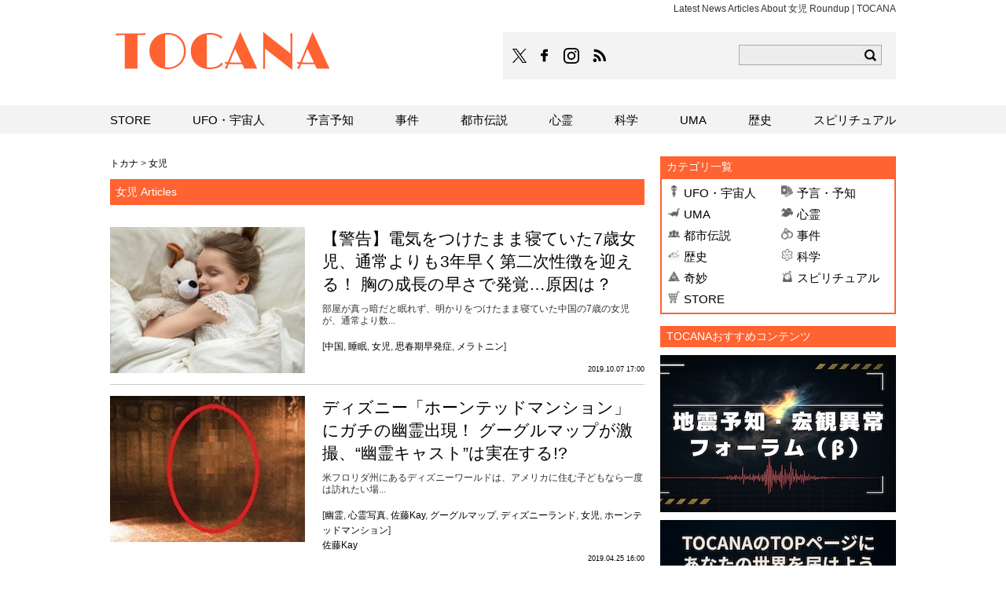

--- FILE ---
content_type: text/html; charset=UTF-8
request_url: https://tocana.jp/tag/%E5%A5%B3%E5%85%90
body_size: 9529
content:
<!DOCTYPE html PUBLIC "-//W3C//DTD XHTML 1.0 Strict//EN" "http://www.w3.org/TR/xhtml1/DTD/xhtml1-strict.dtd">
<html xmlns="http://www.w3.org/1999/xhtml">
<head>
	<meta http-equiv="Content-Type" content="text/html; charset=UTF-8" />
	<title>Latest News Articles About 女児 Roundup | TOCANA</title>
	<meta name="robots" content="noindex,follow" />
	<meta name="description" content="Article list about 女児 | TOCANA" />
	<link rel="canonical" href="https://tocana.jp/tag/%e5%a5%b3%e5%85%90" />
	<meta name="viewport" content="width=device-width">
	<meta http-equiv="x-dns-prefetch-control" content="on">
	<meta http-equiv="Content-Security-Policy" content="upgrade-insecure-requests">
	<link rel="dns-prefetch" href="//cs.gssprt.jp">
	<link rel="dns-prefetch" href="//tpc.googlesyndication.com">
	<link rel="manifest" href="/manifest.json">
	<link rel="shortcut icon" href="/favicon.ico">
	<link rel="alternate" type="application/rss+xml" title="RSS 2.0" href="https://tocana.jp/index.xml" />
	<meta name="keywords" content="" />
	<!--sns系-->
	<meta property="fb:admins" content="" />
	<meta property="fb:app_id" content="166487183547697" />
	<meta property="og:locale" content="ja_JP" />
	<meta property="og:type" content="website" />
	<meta property="og:title" content="TOCANA" />
	<meta property="og:description" content="オカルトニュースメディアのTOCANA/トカナはUFO、UMA、心霊、予言など世界中のありとあらゆるオカルトを「ホントカナ？」と様々な角度からみることで、科学的な妥当性だけを重視する一辺倒な報道ではなく、知的好奇心を刺激するオカルトニュースメディアです" />
	<meta property="og:url" content="https://tocana.jp/tag/%e5%a5%b3%e5%85%90" />
	<meta property="og:site_name" content="TOCANA" />
	<meta property="og:image" content="https://tocana.jp/wp-content/themes/tocana/img/tocana_logo.png.png?v=20190729" />
	<meta property="image_src" content="https://tocana.jp/wp-content/themes/tocana/img/tocana_logo.png.png?v=20190729" />
	<meta name="twitter:card" content="summary_large_image" />
	<meta name="twitter:site" content="@tocana_jp" />
	<meta name="twitter:url" content="https://tocana.jp/tag/%e5%a5%b3%e5%85%90" />
	<meta name="twitter:title" content="TOCANA" />
	<meta name="twitter:description" content="オカルトニュースメディアのTOCANA/トカナはUFO、UMA、心霊、予言など世界中のありとあらゆるオカルトを「ホントカナ？」と様々な角度からみることで、科学的な妥当性だけを重視する一辺倒な報道ではなく、知的好奇心を刺激するオカルトニュースメディアです" />
	<meta name="twitter:image" content="https://tocana.jp/wp-content/themes/tocana/img/tocana_logo.png.png?v=20190729" />
	<!--seo-->

<!-- Out Push -->
<script>window.pushMST_config={"vapidPK":"BDX6L8TdV5Zy-084r9PHcGMylnWhziIuAarjh6LI9a8K4bcSDF7dDFH6xS5eHrRCPLyosxPIhG8KCnUS3xCcg90","enableOverlay":true,"swPath":"/sw.js","i18n":{}};
  var pushmasterTag = document.createElement('script');
  pushmasterTag.src = "https://cdn.pushmaster-cdn.xyz/scripts/publishers/693a9cabfd70e4abcd8f917a/SDK.js";
  pushmasterTag.setAttribute('defer','');

  var firstScriptTag = document.getElementsByTagName('script')[0];
  firstScriptTag.parentNode.insertBefore(pushmasterTag, firstScriptTag);
</script>
<!-- /Out Push -->

						<!--/seo-->
		<link rel='stylesheet' id='gglcptch-css'  href='https://tocana.jp/wp-content/plugins/google-captcha/css/gglcptch.css?ver=1.38' type='text/css' media='all' />
<link rel='stylesheet' id='common-style-css'  href='https://tocana.jp/wp-content/themes/tocana/pc/style.css?ver=20260104' type='text/css' media='all' />
<script type='text/javascript'  src='https://codoc.jp/js/cms-connect.js?ver=4.9.26'  data-connect-code="" defer></script>
<link rel="icon" href="/wp-content/themes/tocana/img/site-icon-80.png" sizes="32x32" />
<link rel="icon" href="/wp-content/themes/tocana/img/apple-touch-icon.png" sizes="192x192" />
<link rel="apple-touch-icon-precomposed" href="/wp-content/themes/tocana/img/apple-touch-icon.png" />
<meta name="msapplication-TileImage" content="/wp-content/themes/tocana/img/apple-touch-icon.png" />

<!--pc_head_script-->

<!--//pc_head_script-->
	<script>window.dataLayer = window.dataLayer || [];dataLayer.push({"is_single":"0"})</script>

<style type="text/css">
  /* Outpushのパーツ（ベルマークや案内板）を、フッター広告(99998)よりも前面に出す */
  #pushmaster-messenger-widget, 
  #pushmaster-bell-container, 
  .pushmaster-overlay,
  [id^="pushmaster-"],
  [class^="pushmaster-"] {
      z-index: 2147483647 !important;
  }
</style>	

</head>
<body id="tocanaJP">

<!-- DFP tocana_pc_footer_overlay_all_011092 -->
<div align="center">
<div style="position:fixed; text-align: center; bottom:0; left:0; right:0; width:100%; background:rgba(0, 0, 0, 0); z-index:99998;">
<div id='div-gpt-ad-pc_footer_overlay'>
  <script>
    googletag.cmd.push(function() { googletag.display('div-gpt-ad-pc_footer_overlay'); });
  </script>
</div></div></div>
<!-- /DFP tocana_pc_footer_overlay_all_011092 -->
	
<!-- UZOU browser back widgets -->
<div class="uz-1-michi-tocana_pc uz-ny" data-uz-url="%%PATTERN:url%%"></div>
<script async type="text/javascript" src="https://speee-ad.akamaized.net/tag/1-michi-tocana_pc/js/outer-frame.min.js" charset="utf-8"></script>
<!-- /UZOU browser back widgets -->	
	
<!-- Google Tag Manager -->
<noscript><iframe src="https://www.googletagmanager.com/ns.html?id=GTM-MFN2JZ4V"
height="0" width="0" style="display:none;visibility:hidden"></iframe></noscript>
<script>(function(w,d,s,l,i){w[l]=w[l]||[];w[l].push({'gtm.start':
new Date().getTime(),event:'gtm.js'});var f=d.getElementsByTagName(s)[0],
j=d.createElement(s),dl=l!='dataLayer'?'&l='+l:'';j.async=true;j.src=
'https://www.googletagmanager.com/gtm.js?id='+i+dl;f.parentNode.insertBefore(j,f);
})(window,document,'script','dataLayer','GTM-MFN2JZ4V');</script>
<!-- End Google Tag Manager -->
<!-- Google Tag Manager 
<noscript><iframe src="//www.googletagmanager.com/ns.html?id=GTM-TZZ59P"
height="0" width="0" style="display:none;visibility:hidden"></iframe></noscript>
<script>(function(w,d,s,l,i){w[l]=w[l]||[];w[l].push({'gtm.start':
new Date().getTime(),event:'gtm.js'});var f=d.getElementsByTagName(s)[0],
j=d.createElement(s),dl=l!='dataLayer'?'&l='+l:'';j.async=true;j.src=
'//www.googletagmanager.com/gtm.js?id='+i+dl;f.parentNode.insertBefore(j,f);
})(window,document,'script','dataLayer','GTM-TZZ59P');</script>
 End Google Tag Manager -->
	<div id="wrapper" class="category">
		<div id="header">
			<div id="headerInner">
				<p>Latest News Articles About 女児 Roundup | TOCANA</p>
				<div id="logo"><a href="https://tocana.jp/" class="split">TOCANA</a></div>
                <div id="headTools">
                    <div class="headTools_bg">
                        <ul>
                            <li class="twitter" style="margin: auto;padding-right: 5px;"><a href="https://twitter.com/DailyTocana" ><img src="https://tocana.jp/wp-content/themes/tocana/pc/img/x_logo-black.png" width="18" height="18"  alt="TOCANAのXはこちら"></a></li>
                            <li class="facebook"><a href="https://www.facebook.com/tocana.web" class="split">TOCANAのFacebookはこちら</a></li>
                            <li class="instagram"><a href="https://www.instagram.com/tocanagram/" class="split">TOCANAのinstagramはこちら</a></li>
                            <li class="rss"><a href="/index.xml" class="split">TOCANAのRSSはこちら</a></li>
                        </ul>
                        <div id="search">
                            <form action="https://tocana.jp/">
                                <input type="text" name="s" id="navWord" value="">
                                <input type="image" name="submit" src="https://tocana.jp/wp-content/themes/tocana/pc/img/header/btn-search.png" id="navSearchBtn" alt="検索">
                            </form>
                        </div>
                    </div>
                    <!--headTools--></div>
			</div>
		</div>
		<!--header-->
				<div id="contents">
<div id="archive">
	<div class="pankuzu">
		<span><a href="https://tocana.jp" id="panHome">トカナ</a></span><span>&nbsp;&gt;&nbsp;</span><span><a href="https://tocana.jp/tag/%e5%a5%b3%e5%85%90"><span>女児</span></a></span>	</div>
	<h1 id="categoryTitle">女児 Articles</h1>
										<div class="row" itemscope="itemscope" itemtype="http://schema.org/Article">
	<div class="schema_meta">
		<div itemprop="publisher" itemscope itemtype="https://schema.org/Organization">
			<div itemprop="logo" itemscope itemtype="https://schema.org/ImageObject">
				<meta itemprop="url" content="https://tocana.jp/wp-content/themes/tocana/img/icon-sns.png">
			</div>
			<meta itemprop="name" content="TOCANA">
		</div>
		<meta itemprop="dateModified" content="2020-01-30T17:07:21+09:00"/>
		<meta itemprop="author" content="編集部"/>
		<meta itemprop="image" content="https://media.tocana.jp/wp-content/uploads/2019/10/1007sleep-thumb-370x278.jpg"/>
	</div>
	<div class="text">
		<h2 class="text_title" itemprop="headline"><a href="https://tocana.jp/2019/10/post_117630_entry.html" itemprop="mainEntityOfPage">【警告】電気をつけたまま寝ていた7歳女児、通常よりも3年早く第二次性徴を迎える！ 胸の成長の早さで発覚…原因は？</a></h2>
		<p>部屋が真っ暗だと眠れず、明かりをつけたまま寝ていた中国の7歳の女児が、通常より数...</p>
		<div class="entryTag">[<a href="https://tocana.jp/tag/china" rel="tag">中国</a>, <a href="https://tocana.jp/tag/sleep" rel="tag">睡眠</a>, <a href="https://tocana.jp/tag/%e5%a5%b3%e5%85%90" rel="tag">女児</a>, <a href="https://tocana.jp/tag/%e6%80%9d%e6%98%a5%e6%9c%9f%e6%97%a9%e7%99%ba%e7%97%87" rel="tag">思春期早発症</a>, <a href="https://tocana.jp/tag/%e3%83%a1%e3%83%a9%e3%83%88%e3%83%8b%e3%83%b3" rel="tag">メラトニン</a>]</div>
		<div class="pubdate">
						<span class="newIcon smallFont" data-date="2019100717">NEW</span>&nbsp;
						<span class="date smallFont" itemprop="datePublished" content="2019-10-07">2019.10.07 17:00</span>
					</div>
			</div>
	<div class="photo">
				<a href="https://tocana.jp/2019/10/post_117630_entry.html">
			<img src="https://media.tocana.jp/wp-content/uploads/2019/10/1007sleep-thumb-320x240.jpg" alt="【警告】電気をつけたまま寝ていた7歳女児、通常よりも3年早く第二次性徴を迎える！ 胸の成長の早さで発覚…原因は？" width="248" height="186" />		</a>
			</div>
</div>												<div class="row" itemscope="itemscope" itemtype="http://schema.org/Article">
	<div class="schema_meta">
		<div itemprop="publisher" itemscope itemtype="https://schema.org/Organization">
			<div itemprop="logo" itemscope itemtype="https://schema.org/ImageObject">
				<meta itemprop="url" content="https://tocana.jp/wp-content/themes/tocana/img/icon-sns.png">
			</div>
			<meta itemprop="name" content="TOCANA">
		</div>
		<meta itemprop="dateModified" content="2021-08-17T16:32:37+09:00"/>
		<meta itemprop="author" content="佐藤Kay"/>
		<meta itemprop="image" content="https://media.tocana.jp/wp-content/uploads/2019/04/elderlywomensfigure4-370x278.jpg"/>
	</div>
	<div class="text">
		<h2 class="text_title" itemprop="headline"><a href="https://tocana.jp/2019/04/post_93513_entry.html" itemprop="mainEntityOfPage">ディズニー「ホーンテッドマンション」にガチの幽霊出現！ グーグルマップが激撮、“幽霊キャスト”は実在する!?</a></h2>
		<p>米フロリダ州にあるディズニーワールドは、アメリカに住む子どもなら一度は訪れたい場...</p>
		<div class="entryTag">[<a href="https://tocana.jp/tag/ghost" rel="tag">幽霊</a>, <a href="https://tocana.jp/tag/spirit-photo" rel="tag">心霊写真</a>, <a href="https://tocana.jp/tag/satou-kay" rel="tag">佐藤Kay</a>, <a href="https://tocana.jp/tag/google-map" rel="tag">グーグルマップ</a>, <a href="https://tocana.jp/tag/%e3%83%87%e3%82%a3%e3%82%ba%e3%83%8b%e3%83%bc%e3%83%a9%e3%83%b3%e3%83%89" rel="tag">ディズニーランド</a>, <a href="https://tocana.jp/tag/%e5%a5%b3%e5%85%90" rel="tag">女児</a>, <a href="https://tocana.jp/tag/%e3%83%9b%e3%83%bc%e3%83%b3%e3%83%86%e3%83%83%e3%83%89%e3%83%9e%e3%83%b3%e3%82%b7%e3%83%a7%e3%83%b3" rel="tag">ホーンテッドマンション</a>]</div>
		<div class="pubdate">
						<span class="newIcon smallFont" data-date="2019042516">NEW</span>&nbsp;
						<span class="date smallFont" itemprop="datePublished" content="2019-04-25">2019.04.25 16:00</span>
					</div>
		<div class="authors"><a href="https://tocana.jp/authors/satou-kay" rel="tag">佐藤Kay</a></div>	</div>
	<div class="photo">
				<a href="https://tocana.jp/2019/04/post_93513_entry.html">
			<img src="https://media.tocana.jp/wp-content/uploads/2019/04/elderlywomensfigure4-320x240.jpg" alt="ディズニー「ホーンテッドマンション」にガチの幽霊出現！ グーグルマップが激撮、“幽霊キャスト”は実在する!?" width="248" height="186" />		</a>
			</div>
</div>																<div class="row" itemscope="itemscope" itemtype="http://schema.org/Article">
	<div class="schema_meta">
		<div itemprop="publisher" itemscope itemtype="https://schema.org/Organization">
			<div itemprop="logo" itemscope itemtype="https://schema.org/ImageObject">
				<meta itemprop="url" content="https://tocana.jp/wp-content/themes/tocana/img/icon-sns.png">
			</div>
			<meta itemprop="name" content="TOCANA">
		</div>
		<meta itemprop="dateModified" content="2019-12-18T17:07:11+09:00"/>
		<meta itemprop="author" content="編集部"/>
		<meta itemprop="image" content="https://media.tocana.jp/wp-content/uploads/2019/02/KillerK_thumb-370x278.jpg"/>
	</div>
	<div class="text">
		<h2 class="text_title" itemprop="headline"><a href="https://tocana.jp/2018/05/post_16918_entry.html" itemprop="mainEntityOfPage">【新潟小2女児殺害】小林容疑者を示す“謎の予言”の投稿者は誰…!? 「犯人はK」「まだ近くにいる」戦慄メッセージを識者が読み解く！</a></h2>
		<p>　5月7日に新潟市西区で起きた女児殺害・死体遺棄事件で、会社員・小林遼容疑者（...</p>
		<div class="entryTag">[<a href="https://tocana.jp/tag/2%e3%81%a1%e3%82%83%e3%82%93%e3%81%ad%e3%82%8b" rel="tag">2ちゃんねる</a>, <a href="https://tocana.jp/tag/naoya_momose" rel="tag">百瀬直也</a>, <a href="https://tocana.jp/tag/supernatural-power" rel="tag">超能力</a>, <a href="https://tocana.jp/tag/%e3%83%80%e3%82%a6%e3%82%b8%e3%83%b3%e3%82%b0" rel="tag">ダウジング</a>, <a href="https://tocana.jp/tag/murder-case" rel="tag">殺人事件</a>, <a href="https://tocana.jp/tag/%e5%ae%b9%e7%96%91%e8%80%85" rel="tag">容疑者</a>, <a href="https://tocana.jp/tag/perspective" rel="tag">透視</a>, <a href="https://tocana.jp/tag/%e6%96%b0%e6%bd%9f%e7%9c%8c" rel="tag">新潟県</a>, <a href="https://tocana.jp/tag/%e5%a5%b3%e5%85%90" rel="tag">女児</a>, <a href="https://tocana.jp/tag/%e6%8e%b2%e7%a4%ba%e6%9d%bf" rel="tag">掲示板</a>, <a href="https://tocana.jp/tag/%e9%81%93%e3%81%ae%e9%a7%85" rel="tag">道の駅</a>]</div>
		<div class="pubdate">
						<span class="newIcon smallFont" data-date="2018051716">NEW</span>&nbsp;
						<span class="date smallFont" itemprop="datePublished" content="2018-05-17">2018.05.17 16:00</span>
					</div>
			</div>
	<div class="photo">
				<a href="https://tocana.jp/2018/05/post_16918_entry.html">
			<img src="/wp-content/themes/tocana/img/1x1.trans.gif" class="lozad" data-src="https://media.tocana.jp/wp-content/uploads/2019/02/KillerK_thumb-320x240.jpg" alt="【新潟小2女児殺害】小林容疑者を示す“謎の予言”の投稿者は誰…!? 「犯人はK」「まだ近くにいる」戦慄メッセージを識者が読み解く！" width="248" height="186" />		</a>
			</div>
</div>												<div class="row" itemscope="itemscope" itemtype="http://schema.org/Article">
	<div class="schema_meta">
		<div itemprop="publisher" itemscope itemtype="https://schema.org/Organization">
			<div itemprop="logo" itemscope itemtype="https://schema.org/ImageObject">
				<meta itemprop="url" content="https://tocana.jp/wp-content/themes/tocana/img/icon-sns.png">
			</div>
			<meta itemprop="name" content="TOCANA">
		</div>
		<meta itemprop="dateModified" content="2020-11-16T11:26:28+09:00"/>
		<meta itemprop="author" content="編集部"/>
		<meta itemprop="image" content="https://media.tocana.jp/wp-content/uploads/2019/02/babygirlin101years3-370x278.jpg"/>
	</div>
	<div class="text">
		<h2 class="text_title" itemprop="headline"><a href="https://tocana.jp/2016/05/post_9775_entry.html" itemprop="mainEntityOfPage">101年ぶりに女の子が誕生した“男系一族”、アンダーダル＝米</a></h2>
		<p>4月12日、米国アイダホ州に住むアンダーダル家に女の子が生まれたとして、全米のテ...</p>
		<div class="entryTag">[<a href="https://tocana.jp/tag/childbirth" rel="tag">出産</a>, <a href="https://tocana.jp/tag/%e6%80%a7%e5%88%a5" rel="tag">性別</a>, <a href="https://tocana.jp/tag/coco_mitsuhashi" rel="tag">三橋ココ</a>, <a href="https://tocana.jp/tag/%e5%a5%b3%e5%85%90" rel="tag">女児</a>, <a href="https://tocana.jp/tag/%e7%94%b7%e7%b3%bb" rel="tag">男系</a>]</div>
		<div class="pubdate">
						<span class="newIcon smallFont" data-date="2016051812">NEW</span>&nbsp;
						<span class="date smallFont" itemprop="datePublished" content="2016-05-18">2016.05.18 12:00</span>
					</div>
			</div>
	<div class="photo">
				<a href="https://tocana.jp/2016/05/post_9775_entry.html">
			<img src="/wp-content/themes/tocana/img/1x1.trans.gif" class="lozad" data-src="https://media.tocana.jp/wp-content/uploads/2019/02/babygirlin101years3-320x240.jpg" alt="101年ぶりに女の子が誕生した“男系一族”、アンダーダル＝米" width="248" height="186" />		</a>
			</div>
</div>										<div id="pageNav"></div>
<!--archive--></div>
<div id="aside" class="normalAside">

			<div class="module">
	<h3 class="moduleTitle">カテゴリ一覧</h3>
	<div class="side_categories">
		<ul><li id="ufo_occult"><a href="https://tocana.jp/category/ufo_occult">UFO・宇宙人</a></li><li id="prophecy"><a href="https://tocana.jp/category/prophecy">予言・予知</a></li><li id="uma"><a href="https://tocana.jp/category/uma">UMA</a></li><li id="ghost"><a href="https://tocana.jp/category/ghost">心霊</a></li><li id="conspiracy"><a href="https://tocana.jp/category/conspiracy">都市伝説</a></li><li id="incident"><a href="https://tocana.jp/category/incident">事件</a></li><li id="history"><a href="https://tocana.jp/category/history">歴史</a></li><li id="nature_cosmos"><a href="https://tocana.jp/category/nature_cosmos">科学</a></li><li id="strange"><a href="https://tocana.jp/category/strange">奇妙</a></li><li id="spiritual"><a href="https://tocana.jp/category/spiritual">スピリチュアル</a></li><li id="store"><a href="https://store.tocana.jp/" target="_blank">STORE</a></li></ul>	</div>
</div>
	
	<div class="module ad">
		<!--pc_rec_1-->
<h3 class="moduleTitle">TOCANAおすすめコンテンツ</h3>

<div style="padding-top: 10px;">
  <a href="https://tocana.jp/eq-watch" style="">
    <img src="https://media.tocana.jp/wp-content/uploads/2025/12/eqwatch_banner1.jpeg" alt="【TOCANA】地震予知・宏観異常現象フォーラム（β）" style="max-width: 100%; height: auto;" />
  </a>


<div style="padding-top: 10px;">
  <a href="https://tocana.jp/advertise-on-tocana" style="">
    <img src="https://media.tocana.jp/wp-content/uploads/2025/07/BannerBanner03.jpeg" alt="【TOCANAにバナー広告を出しませんか？】自分を売り出すチャンス！" style="max-width: 100%; height: auto;" />
  </a>
</div>

<div style="padding-top: 10px;">
  <a href="https://youtu.be/tAQoJTZbQm0" style="">
    <img src="https://media.tocana.jp/wp-content/uploads/2025/05/Sid1_Thumb1SP.png" alt="【衝撃】UFOを次々捉える自動観測ロボ「SID-1」開発者の宇宙現象観測所センター所長、北島弘さんに話を聞いてみた！" style="max-width: 100%; height: auto;" />
  </a>
</div>


</div>





<!--
<script type="text/javascript">
var adstir_vars = {
  ver: "4.0",
  app_id: "MEDIA-40db60e",
  ad_spot: 1,
  center: false
};
</script>
<script type="text/javascript" src="https://js.ad-stir.com/js/adstir.js"></script>
-->
<!--//pc_rec_1-->	</div>

	
			<div class="module" id="ranking">
	<h3 class="moduleTitle">人気記事ランキング<span class="rank_update_time">11:35更新</span></h3>
	<input type="radio" name="entryRanking" id="switchWonder" checked="checked">
	<input type="radio" name="entryRanking" id="switchAll">
		<ul id="rankTabList">
		<li id="tabWonder"><label for="switchWonder">不思議ベスト10！</label></li>
		<li id="tabAll"><label for="switchAll">総合</label></li>
	</ul>
			<div id="rankingContents">
				<ul id="rankWonder" class="rankingList">
			<li><span id="no01" class="split">・</span><a href="https://tocana.jp/2026/01/post_290912_entry.html">「数秘術」が導き出す、2026年の運勢と“勝負月”</a></li><li><span id="no02" class="split">・</span><a href="https://tocana.jp/2026/01/post_290886_entry.html">UFOの正体公表で世界経済は未曾有のカオスに陥る？</a></li><li><span id="no03" class="split">・</span><a href="https://tocana.jp/2026/01/post_290862_entry.html">【神の視点】イースター島の「モアイ製造工場」が3Dマップで公開</a></li><li><span id="no04" class="split">・</span><a href="https://tocana.jp/2026/01/post_290766_entry.html">砂漠の巨石が辿った数奇の物語</a></li><li><span id="no05" class="split">・</span><a href="https://tocana.jp/2026/01/post_290843_entry.html">海外事例から考える、逃げ場なき“監視社会”のリアル</a></li><li><span id="no06" class="split">・</span><a href="https://tocana.jp/2026/01/post_290827_entry.html">英国史上“最年少の殺人犯”が釈放後に見せた「異常な日常」</a></li><li><span id="no07" class="split">・</span><a href="https://tocana.jp/2026/01/post_290800_entry.html">ババ・ヴァンガが遺した「第三次世界大戦」の衝撃予言</a></li><li><span id="no08" class="split">・</span><a href="https://tocana.jp/2026/01/post_290810_entry.html">260万人が熱狂するTikTokerに囁かれる“不気味な正体”</a></li><li><span id="no09" class="split">・</span><a href="https://tocana.jp/2026/01/post_290732_entry.html">2026年8月12日、地球から“7秒間重力が消失”する…？</a></li><li><span id="no010" class="split">・</span><a href="https://tocana.jp/2026/01/post_290834_entry.html">キノコを使った「生きたコンピュータ部品」が開発される</a></li>		</ul>
				<ul id="rankAll" class="rankingList">
			<li><span id="no01" class="split">・</span><a href="https://tocana.jp/2026/01/post_290912_entry.html">「数秘術」が導き出す、2026年の運勢と“勝負月”</a></li><li><span id="no02" class="split">・</span><a href="https://tocana.jp/2026/01/post_290886_entry.html">UFOの正体公表で世界経済は未曾有のカオスに陥る？</a></li><li><span id="no03" class="split">・</span><a href="https://tocana.jp/2026/01/post_290862_entry.html">【神の視点】イースター島の「モアイ製造工場」が3Dマップで公開</a></li><li><span id="no04" class="split">・</span><a href="https://tocana.jp/2026/01/post_290766_entry.html">砂漠の巨石が辿った数奇の物語</a></li><li><span id="no05" class="split">・</span><a href="https://tocana.jp/2026/01/post_290843_entry.html">海外事例から考える、逃げ場なき“監視社会”のリアル</a></li><li><span id="no06" class="split">・</span><a href="https://tocana.jp/2026/01/post_290827_entry.html">英国史上“最年少の殺人犯”が釈放後に見せた「異常な日常」</a></li><li><span id="no07" class="split">・</span><a href="https://tocana.jp/2026/01/post_290800_entry.html">ババ・ヴァンガが遺した「第三次世界大戦」の衝撃予言</a></li><li><span id="no08" class="split">・</span><a href="https://tocana.jp/2026/01/post_290810_entry.html">260万人が熱狂するTikTokerに囁かれる“不気味な正体”</a></li><li><span id="no09" class="split">・</span><a href="https://tocana.jp/2026/01/post_290732_entry.html">2026年8月12日、地球から“7秒間重力が消失”する…？</a></li><li><span id="no010" class="split">・</span><a href="https://tocana.jp/2026/01/post_290834_entry.html">キノコを使った「生きたコンピュータ部品」が開発される</a></li>		</ul>
	</div>
	</div>	
	<div class="module ad">
		<!--pc_rec_2-->
<script type="text/javascript">
var adstir_vars = {
  ver: "4.0",
  app_id: "MEDIA-40db60e",
  ad_spot: 2,
  center: false
};
</script>
<script type="text/javascript" src="https://js.ad-stir.com/js/adstir.js"></script>

<!-- DFP tocana_pc_column_1strec_all_011011 -->
<div id='div-gpt-ad-pc_column_1strec'>
  <script>
    googletag.cmd.push(function() { googletag.display('div-gpt-ad-pc_column_1strec'); });
  </script>
</div>
<!-- /DFP tocana_pc_column_1strec_all_011011 -->
<!--//pc_rec_2-->	</div>

	
	
	
	<div class="module" id="aPickup">
		<div class="moduleTitle">編集部 PICK UP</div>
		<div id="authorPickup">
			<div class="smallRight"><a href="https://tocana.jp/2026/01/post_289824_entry.html"><img src="/wp-content/themes/tocana/img/1x1.trans.gif" class="lozad" data-src="https://media.tocana.jp/wp-content/uploads/2025/12/202601_thumb-140x105.jpg" alt="「自力で頑張る」はキケン⁈  成功者だけが知っている、願望実現に欠かせない「○○の使い方」" width="140" height="105" /></a><div><p><a href="https://tocana.jp/2026/01/post_289824_entry.html">「自力で頑張る」はキケン⁈  成功者だけが知っている、願望実現に欠かせない「○○の使い方」</a></p><span class="date smallFont">2026.01.16 18:00</span></div></div><div class="smallRight"><a href="https://tocana.jp/2026/01/post_289819_entry.html"><img src="/wp-content/themes/tocana/img/1x1.trans.gif" class="lozad" data-src="https://media.tocana.jp/wp-content/uploads/2025/12/nkp_tcn_0103_thumb-140x105.jpg" alt="174万円獲得者も！正月の注目イベント！大人だけが手にできる“意外なお年玉”とは？" width="140" height="105" /></a><div><p><a href="https://tocana.jp/2026/01/post_289819_entry.html">174万円獲得者も！正月の注目イベント！大人だけが手にできる“意外なお年玉”とは？</a></p><span class="date smallFont">2026.01.03 09:00</span></div></div><div class="smallRight"><a href="https://tocana.jp/2026/01/post_289813_entry.html"><img src="/wp-content/themes/tocana/img/1x1.trans.gif" class="lozad" data-src="https://media.tocana.jp/wp-content/uploads/2025/12/nkp_tcn_1_thumb-140x105.jpg" alt="一年の計は“金杯”にあり！競馬記者やタレントの予想とは本質的に違う圧倒的な差とは!?" width="140" height="105" /></a><div><p><a href="https://tocana.jp/2026/01/post_289813_entry.html">一年の計は“金杯”にあり！競馬記者やタレントの予想とは本質的に違う圧倒的な差とは!?</a></p><span class="date smallFont">2026.01.01 09:00</span></div></div><div class="smallRight"><a href="https://tocana.jp/2025/12/post_289797_entry.html"><img src="/wp-content/themes/tocana/img/1x1.trans.gif" class="lozad" data-src="https://media.tocana.jp/wp-content/uploads/2025/12/tcn_ark_thumb-140x105.jpg" alt="100万ゲットも夢じゃない？12月28日は2025年最後の激アツ臨時ボーナスのチャンス！" width="140" height="105" /></a><div><p><a href="https://tocana.jp/2025/12/post_289797_entry.html">100万ゲットも夢じゃない？12月28日は2025年最後の激アツ臨時ボーナスのチャンス！</a></p><span class="date smallFont">2025.12.26 13:00</span></div></div>			<!--pc_side_pickup_bottom-->

<!--//pc_side_pickup_bottom-->		</div>
	</div>

			<div class="module ad">
			<!--pc_rec_3-->
<script type="text/javascript">
var adstir_vars = {
  ver: "4.0",
  app_id: "MEDIA-40db60e",
  ad_spot: 3,
  center: false
};
</script>
<script type="text/javascript" src="https://js.ad-stir.com/js/adstir.js"></script>


<!-- DFP tocana_pc_column_2ndrec_all_011012 -->
<div id='div-gpt-ad-pc_column_2ndrec'>
  <script>
    googletag.cmd.push(function() { googletag.display('div-gpt-ad-pc_column_2ndrec'); });
  </script>
</div>
<!-- /DFP tocana_pc_column_2ndrec_all_011012 -->
<!--//pc_rec_3-->		</div>
		
	
	
</div><!--aside--><!--contents--></div>
		<div id="footer">
			<div id="aboutTocana">
				<div id="sns">
					<div><a href="https://tocana.jp/" class="split">TOCANA</a></div>
					<ul>
						<li class="twitter" style="margin: auto;padding-right: 5px;"><a href="https://twitter.com/DailyTocana"><img src="https://tocana.jp/wp-content/themes/tocana/pc/img/x_logo-black.png" width="18" height="18"  alt="TOCANAのXはこちら"></a></li>
						<li class="facebook"><a href="https://www.facebook.com/tocana.web" class="split">TOCANAのFacebookはこちら</a></li>
						<li class="instagram"><a href="https://www.instagram.com/tocanagram/" class="split">TOCANAのinstagramはこちら</a></li>
						<li class="rss"><a href="/index.xml" class="split">TOCANAのRSSはこちら</a></li>
					</ul>
									</div>
				<div id="archives">
					<p><strong>宇宙</strong>、<strong>オカルト</strong>、<strong>宗教</strong>、<strong>アート</strong>、<strong>UFO</strong>、<strong>UMA</strong>など知的好奇心を刺激するTOCANA</p>
					<ul>
						<li><a href="/about.html">TOCANAとは？</a></li>
						<li><a href="/company">会社概要</a></li>
						<li><a href="/authors">著者一覧</a></li>
						<li><a href="/monthly_archives">月別アーカイブ</a></li>
						<li><a href="/keywords/">キーワード索引</a></li>
						<li><a href="/contact/index.html">記事へのお問い合わせ</a></li>
						<li><a href="/contact/adindex.html">広告に関するお問い合わせ</a></li>
						<li><a href="/privacy">個人情報保護方針について</a></li>
						<li><a href="/privacy#cookie_title">Cookieポリシー</a></li>
						<li><a href="/rule">著作権/免責事項について</a></li>
					</ul>
				</div>
			</div>
			<div id="copyright">
				<p>Copyright &copy; MICHI Inc. All Right Reserved.</p>
			</div>
		<!--footer--></div>
	<!--wrapper--></div>
	<div id="nav">
		<div id="navInner">
			<ul><li id="store" class=""><a class="split" href="https://store.tocana.jp/" target="_blank">STORE</a></li><li id="ufo_occult" class=""><a class="split" href="/category/ufo_occult">UFO・宇宙人</a></li><li id="prophecy" class=""><a class="split" href="/category/prophecy">予言予知</a></li><li id="incident" class=""><a class="split" href="/category/incident">事件</a></li><li id="conspiracy" class=""><a class="split" href="/category/conspiracy">都市伝説</a></li><li id="ghost" class=""><a class="split" href="/category/ghost">心霊</a></li><li id="nature_cosmos" class=""><a class="split" href="/category/nature_cosmos">科学</a></li><li id="uma" class=""><a class="split" href="/category/uma">UMA</a></li><li id="history" class=""><a class="split" href="/category/history">歴史</a></li><li id="spiritual" class=""><a class="split" href="/category/spiritual">スピリチュアル</a></li></ul>		</div>
	<!--nav--></div>
	<div id="fb-root"></div>
	<script type="text/javascript">
document.addEventListener( 'wpcf7mailsent', function( event ) {
	$('#contribute_post_fin').remove();
	$('#contribute').after('<div id="contribute_post_fin" style="border:2px solid #398f14;padding:6px;margin: 0 0.5em 1em;"><p>投稿受け付けました。</p><p>	【注意事項】<br/>・投稿が掲載を約束するものではありません。<br/>・投稿に関してのご意見、ご要望は受け付けられませんのであらかじめご了承ください。<br/>・投稿の際の個人情報に関しまして、記事制作の目的以外には一切使用いたしません。</p><p>引き続き<a href="/">TOCANA</a>をお楽しみください。</p></div>');
}, false );
</script>
<script type='text/javascript' src='https://tocana.jp/wp-content/themes/tocana/pc/js/jquery-1.11.1.js'></script>
<script type='text/javascript' src='https://tocana.jp/wp-content/themes/tocana/pc/js/site.js?ver=20241224'></script>
<script type='text/javascript' src='https://polyfill.io/v2/polyfill.min.js?features=IntersectionObserver&#038;ver=20180820'></script>
<script type='text/javascript' src='https://tocana.jp/wp-content/themes/tocana/pc/js/lozad.min.js?ver=20180820'></script>
<script type='text/javascript' src='https://tocana.jp/wp-content/themes/tocana/pc/js/linkadjust.js?ver=20210913'></script>
        <script>
            // lazy loads elements with default selector as '.lozad'
            const observer = lozad();
            observer.observe();
            //loadが遅いjsの処理が場合効かなくなるので念のため
            $(window).on('load',function(){
                observer.observe();
            });
        </script>
        <script defer src="https://static.cloudflareinsights.com/beacon.min.js/vcd15cbe7772f49c399c6a5babf22c1241717689176015" integrity="sha512-ZpsOmlRQV6y907TI0dKBHq9Md29nnaEIPlkf84rnaERnq6zvWvPUqr2ft8M1aS28oN72PdrCzSjY4U6VaAw1EQ==" data-cf-beacon='{"version":"2024.11.0","token":"5ab5e3d3a86f47e39b29e46d75439fe0","server_timing":{"name":{"cfCacheStatus":true,"cfEdge":true,"cfExtPri":true,"cfL4":true,"cfOrigin":true,"cfSpeedBrain":true},"location_startswith":null}}' crossorigin="anonymous"></script>
</body>
</html>

--- FILE ---
content_type: application/javascript
request_url: https://tocana.jp/wp-content/themes/tocana/pc/js/jquery-1.11.1.js
body_size: 35119
content:
!function(e,t){"object"==typeof module&&"object"==typeof module.exports?module.exports=e.document?t(e,!0):function(e){if(!e.document)throw new Error("jQuery requires a window with a document");return t(e)}:t(e)}("undefined"!=typeof window?window:this,function(e,t){function n(e){var t=e.length,n=ie.type(e);return"function"!==n&&!ie.isWindow(e)&&(!(1!==e.nodeType||!t)||("array"===n||0===t||"number"==typeof t&&t>0&&t-1 in e))}function r(e,t,n){if(ie.isFunction(t))return ie.grep(e,function(e,r){return!!t.call(e,r,e)!==n});if(t.nodeType)return ie.grep(e,function(e){return e===t!==n});if("string"==typeof t){if(de.test(t))return ie.filter(t,e,n);t=ie.filter(t,e)}return ie.grep(e,function(e){return ie.inArray(e,t)>=0!==n})}function i(e,t){do e=e[t];while(e&&1!==e.nodeType);return e}function o(e){var t=xe[e]={};return ie.each(e.match(be)||[],function(e,n){t[n]=!0}),t}function a(){he.addEventListener?(he.removeEventListener("DOMContentLoaded",s,!1),e.removeEventListener("load",s,!1)):(he.detachEvent("onreadystatechange",s),e.detachEvent("onload",s))}function s(){(he.addEventListener||"load"===event.type||"complete"===he.readyState)&&(a(),ie.ready())}function l(e,t,n){if(void 0===n&&1===e.nodeType){var r="data-"+t.replace(Ee,"-$1").toLowerCase();if(n=e.getAttribute(r),"string"==typeof n){try{n="true"===n||"false"!==n&&("null"===n?null:+n+""===n?+n:Ne.test(n)?ie.parseJSON(n):n)}catch(e){}ie.data(e,t,n)}else n=void 0}return n}function u(e){var t;for(t in e)if(("data"!==t||!ie.isEmptyObject(e[t]))&&"toJSON"!==t)return!1;return!0}function c(e,t,n,r){if(ie.acceptData(e)){var i,o,a=ie.expando,s=e.nodeType,l=s?ie.cache:e,u=s?e[a]:e[a]&&a;if(u&&l[u]&&(r||l[u].data)||void 0!==n||"string"!=typeof t)return u||(u=s?e[a]=J.pop()||ie.guid++:a),l[u]||(l[u]=s?{}:{toJSON:ie.noop}),"object"!=typeof t&&"function"!=typeof t||(r?l[u]=ie.extend(l[u],t):l[u].data=ie.extend(l[u].data,t)),o=l[u],r||(o.data||(o.data={}),o=o.data),void 0!==n&&(o[ie.camelCase(t)]=n),"string"==typeof t?(i=o[t],null==i&&(i=o[ie.camelCase(t)])):i=o,i}}function f(e,t,n){if(ie.acceptData(e)){var r,i,o=e.nodeType,a=o?ie.cache:e,s=o?e[ie.expando]:ie.expando;if(a[s]){if(t&&(r=n?a[s]:a[s].data)){ie.isArray(t)?t=t.concat(ie.map(t,ie.camelCase)):t in r?t=[t]:(t=ie.camelCase(t),t=t in r?[t]:t.split(" ")),i=t.length;for(;i--;)delete r[t[i]];if(n?!u(r):!ie.isEmptyObject(r))return}(n||(delete a[s].data,u(a[s])))&&(o?ie.cleanData([e],!0):ne.deleteExpando||a!=a.window?delete a[s]:a[s]=null)}}}function d(){return!0}function p(){return!1}function h(){try{return he.activeElement}catch(e){}}function m(e){var t=Oe.split("|"),n=e.createDocumentFragment();if(n.createElement)for(;t.length;)n.createElement(t.pop());return n}function g(e,t){var n,r,i=0,o=typeof e.getElementsByTagName!==Ce?e.getElementsByTagName(t||"*"):typeof e.querySelectorAll!==Ce?e.querySelectorAll(t||"*"):void 0;if(!o)for(o=[],n=e.childNodes||e;null!=(r=n[i]);i++)!t||ie.nodeName(r,t)?o.push(r):ie.merge(o,g(r,t));return void 0===t||t&&ie.nodeName(e,t)?ie.merge([e],o):o}function y(e){je.test(e.type)&&(e.defaultChecked=e.checked)}function v(e,t){return ie.nodeName(e,"table")&&ie.nodeName(11!==t.nodeType?t:t.firstChild,"tr")?e.getElementsByTagName("tbody")[0]||e.appendChild(e.ownerDocument.createElement("tbody")):e}function b(e){return e.type=(null!==ie.find.attr(e,"type"))+"/"+e.type,e}function x(e){var t=Ve.exec(e.type);return t?e.type=t[1]:e.removeAttribute("type"),e}function w(e,t){for(var n,r=0;null!=(n=e[r]);r++)ie._data(n,"globalEval",!t||ie._data(t[r],"globalEval"))}function T(e,t){if(1===t.nodeType&&ie.hasData(e)){var n,r,i,o=ie._data(e),a=ie._data(t,o),s=o.events;if(s){delete a.handle,a.events={};for(n in s)for(r=0,i=s[n].length;r<i;r++)ie.event.add(t,n,s[n][r])}a.data&&(a.data=ie.extend({},a.data))}}function C(e,t){var n,r,i;if(1===t.nodeType){if(n=t.nodeName.toLowerCase(),!ne.noCloneEvent&&t[ie.expando]){i=ie._data(t);for(r in i.events)ie.removeEvent(t,r,i.handle);t.removeAttribute(ie.expando)}"script"===n&&t.text!==e.text?(b(t).text=e.text,x(t)):"object"===n?(t.parentNode&&(t.outerHTML=e.outerHTML),ne.html5Clone&&e.innerHTML&&!ie.trim(t.innerHTML)&&(t.innerHTML=e.innerHTML)):"input"===n&&je.test(e.type)?(t.defaultChecked=t.checked=e.checked,t.value!==e.value&&(t.value=e.value)):"option"===n?t.defaultSelected=t.selected=e.defaultSelected:"input"!==n&&"textarea"!==n||(t.defaultValue=e.defaultValue)}}function N(t,n){var r,i=ie(n.createElement(t)).appendTo(n.body),o=e.getDefaultComputedStyle&&(r=e.getDefaultComputedStyle(i[0]))?r.display:ie.css(i[0],"display");return i.detach(),o}function E(e){var t=he,n=Ze[e];return n||(n=N(e,t),"none"!==n&&n||(Ke=(Ke||ie("<iframe frameborder='0' width='0' height='0'/>")).appendTo(t.documentElement),t=(Ke[0].contentWindow||Ke[0].contentDocument).document,t.write(),t.close(),n=N(e,t),Ke.detach()),Ze[e]=n),n}function k(e,t){return{get:function(){var n=e();if(null!=n)return n?void delete this.get:(this.get=t).apply(this,arguments)}}}function S(e,t){if(t in e)return t;for(var n=t.charAt(0).toUpperCase()+t.slice(1),r=t,i=dt.length;i--;)if(t=dt[i]+n,t in e)return t;return r}function A(e,t){for(var n,r,i,o=[],a=0,s=e.length;a<s;a++)r=e[a],r.style&&(o[a]=ie._data(r,"olddisplay"),n=r.style.display,t?(o[a]||"none"!==n||(r.style.display=""),""===r.style.display&&Ae(r)&&(o[a]=ie._data(r,"olddisplay",E(r.nodeName)))):(i=Ae(r),(n&&"none"!==n||!i)&&ie._data(r,"olddisplay",i?n:ie.css(r,"display"))));for(a=0;a<s;a++)r=e[a],r.style&&(t&&"none"!==r.style.display&&""!==r.style.display||(r.style.display=t?o[a]||"":"none"));return e}function D(e,t,n){var r=lt.exec(t);return r?Math.max(0,r[1]-(n||0))+(r[2]||"px"):t}function j(e,t,n,r,i){for(var o=n===(r?"border":"content")?4:"width"===t?1:0,a=0;o<4;o+=2)"margin"===n&&(a+=ie.css(e,n+Se[o],!0,i)),r?("content"===n&&(a-=ie.css(e,"padding"+Se[o],!0,i)),"margin"!==n&&(a-=ie.css(e,"border"+Se[o]+"Width",!0,i))):(a+=ie.css(e,"padding"+Se[o],!0,i),"padding"!==n&&(a+=ie.css(e,"border"+Se[o]+"Width",!0,i)));return a}function L(e,t,n){var r=!0,i="width"===t?e.offsetWidth:e.offsetHeight,o=et(e),a=ne.boxSizing&&"border-box"===ie.css(e,"boxSizing",!1,o);if(i<=0||null==i){if(i=tt(e,t,o),(i<0||null==i)&&(i=e.style[t]),rt.test(i))return i;r=a&&(ne.boxSizingReliable()||i===e.style[t]),i=parseFloat(i)||0}return i+j(e,t,n||(a?"border":"content"),r,o)+"px"}function H(e,t,n,r,i){return new H.prototype.init(e,t,n,r,i)}function _(){return setTimeout(function(){pt=void 0}),pt=ie.now()}function q(e,t){var n,r={height:e},i=0;for(t=t?1:0;i<4;i+=2-t)n=Se[i],r["margin"+n]=r["padding"+n]=e;return t&&(r.opacity=r.width=e),r}function M(e,t,n){for(var r,i=(bt[t]||[]).concat(bt["*"]),o=0,a=i.length;o<a;o++)if(r=i[o].call(n,t,e))return r}function O(e,t,n){var r,i,o,a,s,l,u,c,f=this,d={},p=e.style,h=e.nodeType&&Ae(e),m=ie._data(e,"fxshow");n.queue||(s=ie._queueHooks(e,"fx"),null==s.unqueued&&(s.unqueued=0,l=s.empty.fire,s.empty.fire=function(){s.unqueued||l()}),s.unqueued++,f.always(function(){f.always(function(){s.unqueued--,ie.queue(e,"fx").length||s.empty.fire()})})),1===e.nodeType&&("height"in t||"width"in t)&&(n.overflow=[p.overflow,p.overflowX,p.overflowY],u=ie.css(e,"display"),c="none"===u?ie._data(e,"olddisplay")||E(e.nodeName):u,"inline"===c&&"none"===ie.css(e,"float")&&(ne.inlineBlockNeedsLayout&&"inline"!==E(e.nodeName)?p.zoom=1:p.display="inline-block")),n.overflow&&(p.overflow="hidden",ne.shrinkWrapBlocks()||f.always(function(){p.overflow=n.overflow[0],p.overflowX=n.overflow[1],p.overflowY=n.overflow[2]}));for(r in t)if(i=t[r],mt.exec(i)){if(delete t[r],o=o||"toggle"===i,i===(h?"hide":"show")){if("show"!==i||!m||void 0===m[r])continue;h=!0}d[r]=m&&m[r]||ie.style(e,r)}else u=void 0;if(ie.isEmptyObject(d))"inline"===("none"===u?E(e.nodeName):u)&&(p.display=u);else{m?"hidden"in m&&(h=m.hidden):m=ie._data(e,"fxshow",{}),o&&(m.hidden=!h),h?ie(e).show():f.done(function(){ie(e).hide()}),f.done(function(){var t;ie._removeData(e,"fxshow");for(t in d)ie.style(e,t,d[t])});for(r in d)a=M(h?m[r]:0,r,f),r in m||(m[r]=a.start,h&&(a.end=a.start,a.start="width"===r||"height"===r?1:0))}}function F(e,t){var n,r,i,o,a;for(n in e)if(r=ie.camelCase(n),i=t[r],o=e[n],ie.isArray(o)&&(i=o[1],o=e[n]=o[0]),n!==r&&(e[r]=o,delete e[n]),a=ie.cssHooks[r],a&&"expand"in a){o=a.expand(o),delete e[r];for(n in o)n in e||(e[n]=o[n],t[n]=i)}else t[r]=i}function B(e,t,n){var r,i,o=0,a=vt.length,s=ie.Deferred().always(function(){delete l.elem}),l=function(){if(i)return!1;for(var t=pt||_(),n=Math.max(0,u.startTime+u.duration-t),r=n/u.duration||0,o=1-r,a=0,l=u.tweens.length;a<l;a++)u.tweens[a].run(o);return s.notifyWith(e,[u,o,n]),o<1&&l?n:(s.resolveWith(e,[u]),!1)},u=s.promise({elem:e,props:ie.extend({},t),opts:ie.extend(!0,{specialEasing:{}},n),originalProperties:t,originalOptions:n,startTime:pt||_(),duration:n.duration,tweens:[],createTween:function(t,n){var r=ie.Tween(e,u.opts,t,n,u.opts.specialEasing[t]||u.opts.easing);return u.tweens.push(r),r},stop:function(t){var n=0,r=t?u.tweens.length:0;if(i)return this;for(i=!0;n<r;n++)u.tweens[n].run(1);return t?s.resolveWith(e,[u,t]):s.rejectWith(e,[u,t]),this}}),c=u.props;for(F(c,u.opts.specialEasing);o<a;o++)if(r=vt[o].call(u,e,c,u.opts))return r;return ie.map(c,M,u),ie.isFunction(u.opts.start)&&u.opts.start.call(e,u),ie.fx.timer(ie.extend(l,{elem:e,anim:u,queue:u.opts.queue})),u.progress(u.opts.progress).done(u.opts.done,u.opts.complete).fail(u.opts.fail).always(u.opts.always)}function P(e){return function(t,n){"string"!=typeof t&&(n=t,t="*");var r,i=0,o=t.toLowerCase().match(be)||[];if(ie.isFunction(n))for(;r=o[i++];)"+"===r.charAt(0)?(r=r.slice(1)||"*",(e[r]=e[r]||[]).unshift(n)):(e[r]=e[r]||[]).push(n)}}function R(e,t,n,r){function i(s){var l;return o[s]=!0,ie.each(e[s]||[],function(e,s){var u=s(t,n,r);return"string"!=typeof u||a||o[u]?a?!(l=u):void 0:(t.dataTypes.unshift(u),i(u),!1)}),l}var o={},a=e===zt;return i(t.dataTypes[0])||!o["*"]&&i("*")}function W(e,t){var n,r,i=ie.ajaxSettings.flatOptions||{};for(r in t)void 0!==t[r]&&((i[r]?e:n||(n={}))[r]=t[r]);return n&&ie.extend(!0,e,n),e}function $(e,t,n){for(var r,i,o,a,s=e.contents,l=e.dataTypes;"*"===l[0];)l.shift(),void 0===i&&(i=e.mimeType||t.getResponseHeader("Content-Type"));if(i)for(a in s)if(s[a]&&s[a].test(i)){l.unshift(a);break}if(l[0]in n)o=l[0];else{for(a in n){if(!l[0]||e.converters[a+" "+l[0]]){o=a;break}r||(r=a)}o=o||r}if(o)return o!==l[0]&&l.unshift(o),n[o]}function z(e,t,n,r){var i,o,a,s,l,u={},c=e.dataTypes.slice();if(c[1])for(a in e.converters)u[a.toLowerCase()]=e.converters[a];for(o=c.shift();o;)if(e.responseFields[o]&&(n[e.responseFields[o]]=t),!l&&r&&e.dataFilter&&(t=e.dataFilter(t,e.dataType)),l=o,o=c.shift())if("*"===o)o=l;else if("*"!==l&&l!==o){if(a=u[l+" "+o]||u["* "+o],!a)for(i in u)if(s=i.split(" "),s[1]===o&&(a=u[l+" "+s[0]]||u["* "+s[0]])){a===!0?a=u[i]:u[i]!==!0&&(o=s[0],c.unshift(s[1]));break}if(a!==!0)if(a&&e.throws)t=a(t);else try{t=a(t)}catch(e){return{state:"parsererror",error:a?e:"No conversion from "+l+" to "+o}}}return{state:"success",data:t}}function I(e,t,n,r){var i;if(ie.isArray(t))ie.each(t,function(t,i){n||Ut.test(e)?r(e,i):I(e+"["+("object"==typeof i?t:"")+"]",i,n,r)});else if(n||"object"!==ie.type(t))r(e,t);else for(i in t)I(e+"["+i+"]",t[i],n,r)}function X(){try{return new e.XMLHttpRequest}catch(e){}}function U(){try{return new e.ActiveXObject("Microsoft.XMLHTTP")}catch(e){}}function V(e){return ie.isWindow(e)?e:9===e.nodeType&&(e.defaultView||e.parentWindow)}var J=[],Y=J.slice,G=J.concat,Q=J.push,K=J.indexOf,Z={},ee=Z.toString,te=Z.hasOwnProperty,ne={},re="1.11.1",ie=function(e,t){return new ie.fn.init(e,t)},oe=/^[\s\uFEFF\xA0]+|[\s\uFEFF\xA0]+$/g,ae=/^-ms-/,se=/-([\da-z])/gi,le=function(e,t){return t.toUpperCase()};ie.fn=ie.prototype={jquery:re,constructor:ie,selector:"",length:0,toArray:function(){return Y.call(this)},get:function(e){return null!=e?e<0?this[e+this.length]:this[e]:Y.call(this)},pushStack:function(e){var t=ie.merge(this.constructor(),e);return t.prevObject=this,t.context=this.context,t},each:function(e,t){return ie.each(this,e,t)},map:function(e){return this.pushStack(ie.map(this,function(t,n){return e.call(t,n,t)}))},slice:function(){return this.pushStack(Y.apply(this,arguments))},first:function(){return this.eq(0)},last:function(){return this.eq(-1)},eq:function(e){var t=this.length,n=+e+(e<0?t:0);return this.pushStack(n>=0&&n<t?[this[n]]:[])},end:function(){return this.prevObject||this.constructor(null)},push:Q,sort:J.sort,splice:J.splice},ie.extend=ie.fn.extend=function(){var e,t,n,r,i,o,a=arguments[0]||{},s=1,l=arguments.length,u=!1;for("boolean"==typeof a&&(u=a,a=arguments[s]||{},s++),"object"==typeof a||ie.isFunction(a)||(a={}),s===l&&(a=this,s--);s<l;s++)if(null!=(i=arguments[s]))for(r in i)e=a[r],n=i[r],a!==n&&(u&&n&&(ie.isPlainObject(n)||(t=ie.isArray(n)))?(t?(t=!1,o=e&&ie.isArray(e)?e:[]):o=e&&ie.isPlainObject(e)?e:{},a[r]=ie.extend(u,o,n)):void 0!==n&&(a[r]=n));return a},ie.extend({expando:"jQuery"+(re+Math.random()).replace(/\D/g,""),isReady:!0,error:function(e){throw new Error(e)},noop:function(){},isFunction:function(e){return"function"===ie.type(e)},isArray:Array.isArray||function(e){return"array"===ie.type(e)},isWindow:function(e){return null!=e&&e==e.window},isNumeric:function(e){return!ie.isArray(e)&&e-parseFloat(e)>=0},isEmptyObject:function(e){var t;for(t in e)return!1;return!0},isPlainObject:function(e){var t;if(!e||"object"!==ie.type(e)||e.nodeType||ie.isWindow(e))return!1;try{if(e.constructor&&!te.call(e,"constructor")&&!te.call(e.constructor.prototype,"isPrototypeOf"))return!1}catch(e){return!1}if(ne.ownLast)for(t in e)return te.call(e,t);for(t in e);return void 0===t||te.call(e,t)},type:function(e){return null==e?e+"":"object"==typeof e||"function"==typeof e?Z[ee.call(e)]||"object":typeof e},globalEval:function(t){t&&ie.trim(t)&&(e.execScript||function(t){e.eval.call(e,t)})(t)},camelCase:function(e){return e.replace(ae,"ms-").replace(se,le)},nodeName:function(e,t){return e.nodeName&&e.nodeName.toLowerCase()===t.toLowerCase()},each:function(e,t,r){var i,o=0,a=e.length,s=n(e);if(r){if(s)for(;o<a&&(i=t.apply(e[o],r),i!==!1);o++);else for(o in e)if(i=t.apply(e[o],r),i===!1)break}else if(s)for(;o<a&&(i=t.call(e[o],o,e[o]),i!==!1);o++);else for(o in e)if(i=t.call(e[o],o,e[o]),i===!1)break;return e},trim:function(e){return null==e?"":(e+"").replace(oe,"")},makeArray:function(e,t){var r=t||[];return null!=e&&(n(Object(e))?ie.merge(r,"string"==typeof e?[e]:e):Q.call(r,e)),r},inArray:function(e,t,n){var r;if(t){if(K)return K.call(t,e,n);for(r=t.length,n=n?n<0?Math.max(0,r+n):n:0;n<r;n++)if(n in t&&t[n]===e)return n}return-1},merge:function(e,t){for(var n=+t.length,r=0,i=e.length;r<n;)e[i++]=t[r++];if(n!==n)for(;void 0!==t[r];)e[i++]=t[r++];return e.length=i,e},grep:function(e,t,n){for(var r,i=[],o=0,a=e.length,s=!n;o<a;o++)r=!t(e[o],o),r!==s&&i.push(e[o]);return i},map:function(e,t,r){var i,o=0,a=e.length,s=n(e),l=[];if(s)for(;o<a;o++)i=t(e[o],o,r),null!=i&&l.push(i);else for(o in e)i=t(e[o],o,r),null!=i&&l.push(i);return G.apply([],l)},guid:1,proxy:function(e,t){var n,r,i;if("string"==typeof t&&(i=e[t],t=e,e=i),ie.isFunction(e))return n=Y.call(arguments,2),r=function(){return e.apply(t||this,n.concat(Y.call(arguments)))},r.guid=e.guid=e.guid||ie.guid++,r},now:function(){return+new Date},support:ne}),ie.each("Boolean Number String Function Array Date RegExp Object Error".split(" "),function(e,t){Z["[object "+t+"]"]=t.toLowerCase()});var ue=function(e){function t(e,t,n,r){var i,o,a,s,l,u,f,p,h,m;if((t?t.ownerDocument||t:R)!==H&&L(t),t=t||H,n=n||[],!e||"string"!=typeof e)return n;if(1!==(s=t.nodeType)&&9!==s)return[];if(q&&!r){if(i=ve.exec(e))if(a=i[1]){if(9===s){if(o=t.getElementById(a),!o||!o.parentNode)return n;if(o.id===a)return n.push(o),n}else if(t.ownerDocument&&(o=t.ownerDocument.getElementById(a))&&B(t,o)&&o.id===a)return n.push(o),n}else{if(i[2])return Z.apply(n,t.getElementsByTagName(e)),n;if((a=i[3])&&w.getElementsByClassName&&t.getElementsByClassName)return Z.apply(n,t.getElementsByClassName(a)),n}if(w.qsa&&(!M||!M.test(e))){if(p=f=P,h=t,m=9===s&&e,1===s&&"object"!==t.nodeName.toLowerCase()){for(u=E(e),(f=t.getAttribute("id"))?p=f.replace(xe,"\\$&"):t.setAttribute("id",p),p="[id='"+p+"'] ",l=u.length;l--;)u[l]=p+d(u[l]);h=be.test(e)&&c(t.parentNode)||t,m=u.join(",")}if(m)try{return Z.apply(n,h.querySelectorAll(m)),n}catch(e){}finally{f||t.removeAttribute("id")}}}return S(e.replace(le,"$1"),t,n,r)}function n(){function e(n,r){return t.push(n+" ")>T.cacheLength&&delete e[t.shift()],e[n+" "]=r}var t=[];return e}function r(e){return e[P]=!0,e}function i(e){var t=H.createElement("div");try{return!!e(t)}catch(e){return!1}finally{t.parentNode&&t.parentNode.removeChild(t),t=null}}function o(e,t){for(var n=e.split("|"),r=e.length;r--;)T.attrHandle[n[r]]=t}function a(e,t){var n=t&&e,r=n&&1===e.nodeType&&1===t.nodeType&&(~t.sourceIndex||J)-(~e.sourceIndex||J);if(r)return r;if(n)for(;n=n.nextSibling;)if(n===t)return-1;return e?1:-1}function s(e){return function(t){var n=t.nodeName.toLowerCase();return"input"===n&&t.type===e}}function l(e){return function(t){var n=t.nodeName.toLowerCase();return("input"===n||"button"===n)&&t.type===e}}function u(e){return r(function(t){return t=+t,r(function(n,r){for(var i,o=e([],n.length,t),a=o.length;a--;)n[i=o[a]]&&(n[i]=!(r[i]=n[i]))})})}function c(e){return e&&typeof e.getElementsByTagName!==V&&e}function f(){}function d(e){for(var t=0,n=e.length,r="";t<n;t++)r+=e[t].value;return r}function p(e,t,n){var r=t.dir,i=n&&"parentNode"===r,o=$++;return t.first?function(t,n,o){for(;t=t[r];)if(1===t.nodeType||i)return e(t,n,o)}:function(t,n,a){var s,l,u=[W,o];if(a){for(;t=t[r];)if((1===t.nodeType||i)&&e(t,n,a))return!0}else for(;t=t[r];)if(1===t.nodeType||i){if(l=t[P]||(t[P]={}),(s=l[r])&&s[0]===W&&s[1]===o)return u[2]=s[2];if(l[r]=u,u[2]=e(t,n,a))return!0}}}function h(e){return e.length>1?function(t,n,r){for(var i=e.length;i--;)if(!e[i](t,n,r))return!1;return!0}:e[0]}function m(e,n,r){for(var i=0,o=n.length;i<o;i++)t(e,n[i],r);return r}function g(e,t,n,r,i){for(var o,a=[],s=0,l=e.length,u=null!=t;s<l;s++)(o=e[s])&&(n&&!n(o,r,i)||(a.push(o),u&&t.push(s)));return a}function y(e,t,n,i,o,a){return i&&!i[P]&&(i=y(i)),o&&!o[P]&&(o=y(o,a)),r(function(r,a,s,l){var u,c,f,d=[],p=[],h=a.length,y=r||m(t||"*",s.nodeType?[s]:s,[]),v=!e||!r&&t?y:g(y,d,e,s,l),b=n?o||(r?e:h||i)?[]:a:v;if(n&&n(v,b,s,l),i)for(u=g(b,p),i(u,[],s,l),c=u.length;c--;)(f=u[c])&&(b[p[c]]=!(v[p[c]]=f));if(r){if(o||e){if(o){for(u=[],c=b.length;c--;)(f=b[c])&&u.push(v[c]=f);o(null,b=[],u,l)}for(c=b.length;c--;)(f=b[c])&&(u=o?te.call(r,f):d[c])>-1&&(r[u]=!(a[u]=f))}}else b=g(b===a?b.splice(h,b.length):b),o?o(null,a,b,l):Z.apply(a,b)})}function v(e){for(var t,n,r,i=e.length,o=T.relative[e[0].type],a=o||T.relative[" "],s=o?1:0,l=p(function(e){return e===t},a,!0),u=p(function(e){return te.call(t,e)>-1},a,!0),c=[function(e,n,r){return!o&&(r||n!==A)||((t=n).nodeType?l(e,n,r):u(e,n,r))}];s<i;s++)if(n=T.relative[e[s].type])c=[p(h(c),n)];else{if(n=T.filter[e[s].type].apply(null,e[s].matches),n[P]){for(r=++s;r<i&&!T.relative[e[r].type];r++);return y(s>1&&h(c),s>1&&d(e.slice(0,s-1).concat({value:" "===e[s-2].type?"*":""})).replace(le,"$1"),n,s<r&&v(e.slice(s,r)),r<i&&v(e=e.slice(r)),r<i&&d(e))}c.push(n)}return h(c)}function b(e,n){var i=n.length>0,o=e.length>0,a=function(r,a,s,l,u){var c,f,d,p=0,h="0",m=r&&[],y=[],v=A,b=r||o&&T.find.TAG("*",u),x=W+=null==v?1:Math.random()||.1,w=b.length;for(u&&(A=a!==H&&a);h!==w&&null!=(c=b[h]);h++){if(o&&c){for(f=0;d=e[f++];)if(d(c,a,s)){l.push(c);break}u&&(W=x)}i&&((c=!d&&c)&&p--,r&&m.push(c))}if(p+=h,i&&h!==p){for(f=0;d=n[f++];)d(m,y,a,s);if(r){if(p>0)for(;h--;)m[h]||y[h]||(y[h]=Q.call(l));y=g(y)}Z.apply(l,y),u&&!r&&y.length>0&&p+n.length>1&&t.uniqueSort(l)}return u&&(W=x,A=v),m};return i?r(a):a}var x,w,T,C,N,E,k,S,A,D,j,L,H,_,q,M,O,F,B,P="sizzle"+-new Date,R=e.document,W=0,$=0,z=n(),I=n(),X=n(),U=function(e,t){return e===t&&(j=!0),0},V="undefined",J=1<<31,Y={}.hasOwnProperty,G=[],Q=G.pop,K=G.push,Z=G.push,ee=G.slice,te=G.indexOf||function(e){for(var t=0,n=this.length;t<n;t++)if(this[t]===e)return t;return-1},ne="checked|selected|async|autofocus|autoplay|controls|defer|disabled|hidden|ismap|loop|multiple|open|readonly|required|scoped",re="[\\x20\\t\\r\\n\\f]",ie="(?:\\\\.|[\\w-]|[^\\x00-\\xa0])+",oe=ie.replace("w","w#"),ae="\\["+re+"*("+ie+")(?:"+re+"*([*^$|!~]?=)"+re+"*(?:'((?:\\\\.|[^\\\\'])*)'|\"((?:\\\\.|[^\\\\\"])*)\"|("+oe+"))|)"+re+"*\\]",se=":("+ie+")(?:\\((('((?:\\\\.|[^\\\\'])*)'|\"((?:\\\\.|[^\\\\\"])*)\")|((?:\\\\.|[^\\\\()[\\]]|"+ae+")*)|.*)\\)|)",le=new RegExp("^"+re+"+|((?:^|[^\\\\])(?:\\\\.)*)"+re+"+$","g"),ue=new RegExp("^"+re+"*,"+re+"*"),ce=new RegExp("^"+re+"*([>+~]|"+re+")"+re+"*"),fe=new RegExp("="+re+"*([^\\]'\"]*?)"+re+"*\\]","g"),de=new RegExp(se),pe=new RegExp("^"+oe+"$"),he={ID:new RegExp("^#("+ie+")"),CLASS:new RegExp("^\\.("+ie+")"),TAG:new RegExp("^("+ie.replace("w","w*")+")"),ATTR:new RegExp("^"+ae),PSEUDO:new RegExp("^"+se),CHILD:new RegExp("^:(only|first|last|nth|nth-last)-(child|of-type)(?:\\("+re+"*(even|odd|(([+-]|)(\\d*)n|)"+re+"*(?:([+-]|)"+re+"*(\\d+)|))"+re+"*\\)|)","i"),bool:new RegExp("^(?:"+ne+")$","i"),needsContext:new RegExp("^"+re+"*[>+~]|:(even|odd|eq|gt|lt|nth|first|last)(?:\\("+re+"*((?:-\\d)?\\d*)"+re+"*\\)|)(?=[^-]|$)","i")},me=/^(?:input|select|textarea|button)$/i,ge=/^h\d$/i,ye=/^[^{]+\{\s*\[native \w/,ve=/^(?:#([\w-]+)|(\w+)|\.([\w-]+))$/,be=/[+~]/,xe=/'|\\/g,we=new RegExp("\\\\([\\da-f]{1,6}"+re+"?|("+re+")|.)","ig"),Te=function(e,t,n){var r="0x"+t-65536;return r!==r||n?t:r<0?String.fromCharCode(r+65536):String.fromCharCode(r>>10|55296,1023&r|56320)};try{Z.apply(G=ee.call(R.childNodes),R.childNodes),G[R.childNodes.length].nodeType}catch(e){Z={apply:G.length?function(e,t){K.apply(e,ee.call(t))}:function(e,t){for(var n=e.length,r=0;e[n++]=t[r++];);e.length=n-1}}}w=t.support={},N=t.isXML=function(e){var t=e&&(e.ownerDocument||e).documentElement;return!!t&&"HTML"!==t.nodeName},L=t.setDocument=function(e){var t,n=e?e.ownerDocument||e:R,r=n.defaultView;return n!==H&&9===n.nodeType&&n.documentElement?(H=n,_=n.documentElement,q=!N(n),r&&r!==r.top&&(r.addEventListener?r.addEventListener("unload",function(){L()},!1):r.attachEvent&&r.attachEvent("onunload",function(){L()})),w.attributes=i(function(e){return e.className="i",!e.getAttribute("className")}),w.getElementsByTagName=i(function(e){return e.appendChild(n.createComment("")),!e.getElementsByTagName("*").length}),w.getElementsByClassName=ye.test(n.getElementsByClassName)&&i(function(e){return e.innerHTML="<div class='a'></div><div class='a i'></div>",e.firstChild.className="i",2===e.getElementsByClassName("i").length}),w.getById=i(function(e){return _.appendChild(e).id=P,!n.getElementsByName||!n.getElementsByName(P).length}),w.getById?(T.find.ID=function(e,t){if(typeof t.getElementById!==V&&q){var n=t.getElementById(e);return n&&n.parentNode?[n]:[]}},T.filter.ID=function(e){var t=e.replace(we,Te);return function(e){return e.getAttribute("id")===t}}):(delete T.find.ID,T.filter.ID=function(e){var t=e.replace(we,Te);return function(e){var n=typeof e.getAttributeNode!==V&&e.getAttributeNode("id");return n&&n.value===t}}),T.find.TAG=w.getElementsByTagName?function(e,t){if(typeof t.getElementsByTagName!==V)return t.getElementsByTagName(e)}:function(e,t){var n,r=[],i=0,o=t.getElementsByTagName(e);if("*"===e){for(;n=o[i++];)1===n.nodeType&&r.push(n);return r}return o},T.find.CLASS=w.getElementsByClassName&&function(e,t){if(typeof t.getElementsByClassName!==V&&q)return t.getElementsByClassName(e)},O=[],M=[],(w.qsa=ye.test(n.querySelectorAll))&&(i(function(e){e.innerHTML="<select msallowclip=''><option selected=''></option></select>",e.querySelectorAll("[msallowclip^='']").length&&M.push("[*^$]="+re+"*(?:''|\"\")"),e.querySelectorAll("[selected]").length||M.push("\\["+re+"*(?:value|"+ne+")"),e.querySelectorAll(":checked").length||M.push(":checked")}),i(function(e){var t=n.createElement("input");t.setAttribute("type","hidden"),e.appendChild(t).setAttribute("name","D"),e.querySelectorAll("[name=d]").length&&M.push("name"+re+"*[*^$|!~]?="),e.querySelectorAll(":enabled").length||M.push(":enabled",":disabled"),e.querySelectorAll("*,:x"),M.push(",.*:")})),(w.matchesSelector=ye.test(F=_.matches||_.webkitMatchesSelector||_.mozMatchesSelector||_.oMatchesSelector||_.msMatchesSelector))&&i(function(e){w.disconnectedMatch=F.call(e,"div"),F.call(e,"[s!='']:x"),O.push("!=",se)}),M=M.length&&new RegExp(M.join("|")),O=O.length&&new RegExp(O.join("|")),t=ye.test(_.compareDocumentPosition),B=t||ye.test(_.contains)?function(e,t){var n=9===e.nodeType?e.documentElement:e,r=t&&t.parentNode;return e===r||!(!r||1!==r.nodeType||!(n.contains?n.contains(r):e.compareDocumentPosition&&16&e.compareDocumentPosition(r)))}:function(e,t){if(t)for(;t=t.parentNode;)if(t===e)return!0;return!1},U=t?function(e,t){if(e===t)return j=!0,0;var r=!e.compareDocumentPosition-!t.compareDocumentPosition;return r?r:(r=(e.ownerDocument||e)===(t.ownerDocument||t)?e.compareDocumentPosition(t):1,1&r||!w.sortDetached&&t.compareDocumentPosition(e)===r?e===n||e.ownerDocument===R&&B(R,e)?-1:t===n||t.ownerDocument===R&&B(R,t)?1:D?te.call(D,e)-te.call(D,t):0:4&r?-1:1)}:function(e,t){if(e===t)return j=!0,0;var r,i=0,o=e.parentNode,s=t.parentNode,l=[e],u=[t];if(!o||!s)return e===n?-1:t===n?1:o?-1:s?1:D?te.call(D,e)-te.call(D,t):0;if(o===s)return a(e,t);for(r=e;r=r.parentNode;)l.unshift(r);for(r=t;r=r.parentNode;)u.unshift(r);for(;l[i]===u[i];)i++;return i?a(l[i],u[i]):l[i]===R?-1:u[i]===R?1:0},n):H},t.matches=function(e,n){return t(e,null,null,n)},t.matchesSelector=function(e,n){if((e.ownerDocument||e)!==H&&L(e),n=n.replace(fe,"='$1']"),w.matchesSelector&&q&&(!O||!O.test(n))&&(!M||!M.test(n)))try{var r=F.call(e,n);if(r||w.disconnectedMatch||e.document&&11!==e.document.nodeType)return r}catch(e){}return t(n,H,null,[e]).length>0},t.contains=function(e,t){return(e.ownerDocument||e)!==H&&L(e),B(e,t)},t.attr=function(e,t){(e.ownerDocument||e)!==H&&L(e);var n=T.attrHandle[t.toLowerCase()],r=n&&Y.call(T.attrHandle,t.toLowerCase())?n(e,t,!q):void 0;return void 0!==r?r:w.attributes||!q?e.getAttribute(t):(r=e.getAttributeNode(t))&&r.specified?r.value:null},t.error=function(e){throw new Error("Syntax error, unrecognized expression: "+e)},t.uniqueSort=function(e){var t,n=[],r=0,i=0;if(j=!w.detectDuplicates,D=!w.sortStable&&e.slice(0),e.sort(U),j){for(;t=e[i++];)t===e[i]&&(r=n.push(i));for(;r--;)e.splice(n[r],1)}return D=null,e},C=t.getText=function(e){var t,n="",r=0,i=e.nodeType;if(i){if(1===i||9===i||11===i){if("string"==typeof e.textContent)return e.textContent;for(e=e.firstChild;e;e=e.nextSibling)n+=C(e)}else if(3===i||4===i)return e.nodeValue}else for(;t=e[r++];)n+=C(t);return n},T=t.selectors={cacheLength:50,createPseudo:r,match:he,attrHandle:{},find:{},relative:{">":{dir:"parentNode",first:!0}," ":{dir:"parentNode"},"+":{dir:"previousSibling",first:!0},"~":{dir:"previousSibling"}},preFilter:{ATTR:function(e){return e[1]=e[1].replace(we,Te),e[3]=(e[3]||e[4]||e[5]||"").replace(we,Te),"~="===e[2]&&(e[3]=" "+e[3]+" "),e.slice(0,4)},CHILD:function(e){return e[1]=e[1].toLowerCase(),"nth"===e[1].slice(0,3)?(e[3]||t.error(e[0]),e[4]=+(e[4]?e[5]+(e[6]||1):2*("even"===e[3]||"odd"===e[3])),e[5]=+(e[7]+e[8]||"odd"===e[3])):e[3]&&t.error(e[0]),e},PSEUDO:function(e){var t,n=!e[6]&&e[2];return he.CHILD.test(e[0])?null:(e[3]?e[2]=e[4]||e[5]||"":n&&de.test(n)&&(t=E(n,!0))&&(t=n.indexOf(")",n.length-t)-n.length)&&(e[0]=e[0].slice(0,t),e[2]=n.slice(0,t)),e.slice(0,3))}},filter:{TAG:function(e){var t=e.replace(we,Te).toLowerCase();return"*"===e?function(){return!0}:function(e){return e.nodeName&&e.nodeName.toLowerCase()===t}},CLASS:function(e){var t=z[e+" "];return t||(t=new RegExp("(^|"+re+")"+e+"("+re+"|$)"))&&z(e,function(e){return t.test("string"==typeof e.className&&e.className||typeof e.getAttribute!==V&&e.getAttribute("class")||"")})},ATTR:function(e,n,r){return function(i){var o=t.attr(i,e);return null==o?"!="===n:!n||(o+="","="===n?o===r:"!="===n?o!==r:"^="===n?r&&0===o.indexOf(r):"*="===n?r&&o.indexOf(r)>-1:"$="===n?r&&o.slice(-r.length)===r:"~="===n?(" "+o+" ").indexOf(r)>-1:"|="===n&&(o===r||o.slice(0,r.length+1)===r+"-"))}},CHILD:function(e,t,n,r,i){var o="nth"!==e.slice(0,3),a="last"!==e.slice(-4),s="of-type"===t;return 1===r&&0===i?function(e){return!!e.parentNode}:function(t,n,l){var u,c,f,d,p,h,m=o!==a?"nextSibling":"previousSibling",g=t.parentNode,y=s&&t.nodeName.toLowerCase(),v=!l&&!s;if(g){if(o){for(;m;){for(f=t;f=f[m];)if(s?f.nodeName.toLowerCase()===y:1===f.nodeType)return!1;h=m="only"===e&&!h&&"nextSibling"}return!0}if(h=[a?g.firstChild:g.lastChild],a&&v){for(c=g[P]||(g[P]={}),u=c[e]||[],p=u[0]===W&&u[1],d=u[0]===W&&u[2],f=p&&g.childNodes[p];f=++p&&f&&f[m]||(d=p=0)||h.pop();)if(1===f.nodeType&&++d&&f===t){c[e]=[W,p,d];break}}else if(v&&(u=(t[P]||(t[P]={}))[e])&&u[0]===W)d=u[1];else for(;(f=++p&&f&&f[m]||(d=p=0)||h.pop())&&((s?f.nodeName.toLowerCase()!==y:1!==f.nodeType)||!++d||(v&&((f[P]||(f[P]={}))[e]=[W,d]),f!==t)););return d-=i,d===r||d%r===0&&d/r>=0}}},PSEUDO:function(e,n){var i,o=T.pseudos[e]||T.setFilters[e.toLowerCase()]||t.error("unsupported pseudo: "+e);return o[P]?o(n):o.length>1?(i=[e,e,"",n],T.setFilters.hasOwnProperty(e.toLowerCase())?r(function(e,t){for(var r,i=o(e,n),a=i.length;a--;)r=te.call(e,i[a]),e[r]=!(t[r]=i[a])}):function(e){return o(e,0,i)}):o}},pseudos:{not:r(function(e){var t=[],n=[],i=k(e.replace(le,"$1"));return i[P]?r(function(e,t,n,r){for(var o,a=i(e,null,r,[]),s=e.length;s--;)(o=a[s])&&(e[s]=!(t[s]=o))}):function(e,r,o){return t[0]=e,i(t,null,o,n),!n.pop()}}),has:r(function(e){return function(n){return t(e,n).length>0}}),contains:r(function(e){return function(t){return(t.textContent||t.innerText||C(t)).indexOf(e)>-1}}),lang:r(function(e){return pe.test(e||"")||t.error("unsupported lang: "+e),e=e.replace(we,Te).toLowerCase(),function(t){var n;do if(n=q?t.lang:t.getAttribute("xml:lang")||t.getAttribute("lang"))return n=n.toLowerCase(),n===e||0===n.indexOf(e+"-");while((t=t.parentNode)&&1===t.nodeType);return!1}}),target:function(t){var n=e.location&&e.location.hash;return n&&n.slice(1)===t.id},root:function(e){return e===_},focus:function(e){return e===H.activeElement&&(!H.hasFocus||H.hasFocus())&&!!(e.type||e.href||~e.tabIndex)},enabled:function(e){return e.disabled===!1},disabled:function(e){return e.disabled===!0},checked:function(e){var t=e.nodeName.toLowerCase();return"input"===t&&!!e.checked||"option"===t&&!!e.selected},selected:function(e){return e.parentNode&&e.parentNode.selectedIndex,e.selected===!0},empty:function(e){for(e=e.firstChild;e;e=e.nextSibling)if(e.nodeType<6)return!1;return!0},parent:function(e){return!T.pseudos.empty(e)},header:function(e){return ge.test(e.nodeName)},input:function(e){return me.test(e.nodeName)},button:function(e){var t=e.nodeName.toLowerCase();return"input"===t&&"button"===e.type||"button"===t},text:function(e){var t;return"input"===e.nodeName.toLowerCase()&&"text"===e.type&&(null==(t=e.getAttribute("type"))||"text"===t.toLowerCase())},first:u(function(){return[0]}),last:u(function(e,t){return[t-1]}),eq:u(function(e,t,n){return[n<0?n+t:n]}),even:u(function(e,t){for(var n=0;n<t;n+=2)e.push(n);return e}),odd:u(function(e,t){for(var n=1;n<t;n+=2)e.push(n);return e}),lt:u(function(e,t,n){for(var r=n<0?n+t:n;--r>=0;)e.push(r);return e}),gt:u(function(e,t,n){for(var r=n<0?n+t:n;++r<t;)e.push(r);return e})}},T.pseudos.nth=T.pseudos.eq;for(x in{radio:!0,checkbox:!0,file:!0,password:!0,image:!0})T.pseudos[x]=s(x);for(x in{submit:!0,reset:!0})T.pseudos[x]=l(x);return f.prototype=T.filters=T.pseudos,T.setFilters=new f,E=t.tokenize=function(e,n){var r,i,o,a,s,l,u,c=I[e+" "];if(c)return n?0:c.slice(0);for(s=e,l=[],u=T.preFilter;s;){r&&!(i=ue.exec(s))||(i&&(s=s.slice(i[0].length)||s),l.push(o=[])),r=!1,(i=ce.exec(s))&&(r=i.shift(),o.push({value:r,type:i[0].replace(le," ")}),s=s.slice(r.length));for(a in T.filter)!(i=he[a].exec(s))||u[a]&&!(i=u[a](i))||(r=i.shift(),o.push({value:r,type:a,matches:i}),s=s.slice(r.length));
if(!r)break}return n?s.length:s?t.error(e):I(e,l).slice(0)},k=t.compile=function(e,t){var n,r=[],i=[],o=X[e+" "];if(!o){for(t||(t=E(e)),n=t.length;n--;)o=v(t[n]),o[P]?r.push(o):i.push(o);o=X(e,b(i,r)),o.selector=e}return o},S=t.select=function(e,t,n,r){var i,o,a,s,l,u="function"==typeof e&&e,f=!r&&E(e=u.selector||e);if(n=n||[],1===f.length){if(o=f[0]=f[0].slice(0),o.length>2&&"ID"===(a=o[0]).type&&w.getById&&9===t.nodeType&&q&&T.relative[o[1].type]){if(t=(T.find.ID(a.matches[0].replace(we,Te),t)||[])[0],!t)return n;u&&(t=t.parentNode),e=e.slice(o.shift().value.length)}for(i=he.needsContext.test(e)?0:o.length;i--&&(a=o[i],!T.relative[s=a.type]);)if((l=T.find[s])&&(r=l(a.matches[0].replace(we,Te),be.test(o[0].type)&&c(t.parentNode)||t))){if(o.splice(i,1),e=r.length&&d(o),!e)return Z.apply(n,r),n;break}}return(u||k(e,f))(r,t,!q,n,be.test(e)&&c(t.parentNode)||t),n},w.sortStable=P.split("").sort(U).join("")===P,w.detectDuplicates=!!j,L(),w.sortDetached=i(function(e){return 1&e.compareDocumentPosition(H.createElement("div"))}),i(function(e){return e.innerHTML="<a href='#'></a>","#"===e.firstChild.getAttribute("href")})||o("type|href|height|width",function(e,t,n){if(!n)return e.getAttribute(t,"type"===t.toLowerCase()?1:2)}),w.attributes&&i(function(e){return e.innerHTML="<input/>",e.firstChild.setAttribute("value",""),""===e.firstChild.getAttribute("value")})||o("value",function(e,t,n){if(!n&&"input"===e.nodeName.toLowerCase())return e.defaultValue}),i(function(e){return null==e.getAttribute("disabled")})||o(ne,function(e,t,n){var r;if(!n)return e[t]===!0?t.toLowerCase():(r=e.getAttributeNode(t))&&r.specified?r.value:null}),t}(e);ie.find=ue,ie.expr=ue.selectors,ie.expr[":"]=ie.expr.pseudos,ie.unique=ue.uniqueSort,ie.text=ue.getText,ie.isXMLDoc=ue.isXML,ie.contains=ue.contains;var ce=ie.expr.match.needsContext,fe=/^<(\w+)\s*\/?>(?:<\/\1>|)$/,de=/^.[^:#\[\.,]*$/;ie.filter=function(e,t,n){var r=t[0];return n&&(e=":not("+e+")"),1===t.length&&1===r.nodeType?ie.find.matchesSelector(r,e)?[r]:[]:ie.find.matches(e,ie.grep(t,function(e){return 1===e.nodeType}))},ie.fn.extend({find:function(e){var t,n=[],r=this,i=r.length;if("string"!=typeof e)return this.pushStack(ie(e).filter(function(){for(t=0;t<i;t++)if(ie.contains(r[t],this))return!0}));for(t=0;t<i;t++)ie.find(e,r[t],n);return n=this.pushStack(i>1?ie.unique(n):n),n.selector=this.selector?this.selector+" "+e:e,n},filter:function(e){return this.pushStack(r(this,e||[],!1))},not:function(e){return this.pushStack(r(this,e||[],!0))},is:function(e){return!!r(this,"string"==typeof e&&ce.test(e)?ie(e):e||[],!1).length}});var pe,he=e.document,me=/^(?:\s*(<[\w\W]+>)[^>]*|#([\w-]*))$/,ge=ie.fn.init=function(e,t){var n,r;if(!e)return this;if("string"==typeof e){if(n="<"===e.charAt(0)&&">"===e.charAt(e.length-1)&&e.length>=3?[null,e,null]:me.exec(e),!n||!n[1]&&t)return!t||t.jquery?(t||pe).find(e):this.constructor(t).find(e);if(n[1]){if(t=t instanceof ie?t[0]:t,ie.merge(this,ie.parseHTML(n[1],t&&t.nodeType?t.ownerDocument||t:he,!0)),fe.test(n[1])&&ie.isPlainObject(t))for(n in t)ie.isFunction(this[n])?this[n](t[n]):this.attr(n,t[n]);return this}if(r=he.getElementById(n[2]),r&&r.parentNode){if(r.id!==n[2])return pe.find(e);this.length=1,this[0]=r}return this.context=he,this.selector=e,this}return e.nodeType?(this.context=this[0]=e,this.length=1,this):ie.isFunction(e)?"undefined"!=typeof pe.ready?pe.ready(e):e(ie):(void 0!==e.selector&&(this.selector=e.selector,this.context=e.context),ie.makeArray(e,this))};ge.prototype=ie.fn,pe=ie(he);var ye=/^(?:parents|prev(?:Until|All))/,ve={children:!0,contents:!0,next:!0,prev:!0};ie.extend({dir:function(e,t,n){for(var r=[],i=e[t];i&&9!==i.nodeType&&(void 0===n||1!==i.nodeType||!ie(i).is(n));)1===i.nodeType&&r.push(i),i=i[t];return r},sibling:function(e,t){for(var n=[];e;e=e.nextSibling)1===e.nodeType&&e!==t&&n.push(e);return n}}),ie.fn.extend({has:function(e){var t,n=ie(e,this),r=n.length;return this.filter(function(){for(t=0;t<r;t++)if(ie.contains(this,n[t]))return!0})},closest:function(e,t){for(var n,r=0,i=this.length,o=[],a=ce.test(e)||"string"!=typeof e?ie(e,t||this.context):0;r<i;r++)for(n=this[r];n&&n!==t;n=n.parentNode)if(n.nodeType<11&&(a?a.index(n)>-1:1===n.nodeType&&ie.find.matchesSelector(n,e))){o.push(n);break}return this.pushStack(o.length>1?ie.unique(o):o)},index:function(e){return e?"string"==typeof e?ie.inArray(this[0],ie(e)):ie.inArray(e.jquery?e[0]:e,this):this[0]&&this[0].parentNode?this.first().prevAll().length:-1},add:function(e,t){return this.pushStack(ie.unique(ie.merge(this.get(),ie(e,t))))},addBack:function(e){return this.add(null==e?this.prevObject:this.prevObject.filter(e))}}),ie.each({parent:function(e){var t=e.parentNode;return t&&11!==t.nodeType?t:null},parents:function(e){return ie.dir(e,"parentNode")},parentsUntil:function(e,t,n){return ie.dir(e,"parentNode",n)},next:function(e){return i(e,"nextSibling")},prev:function(e){return i(e,"previousSibling")},nextAll:function(e){return ie.dir(e,"nextSibling")},prevAll:function(e){return ie.dir(e,"previousSibling")},nextUntil:function(e,t,n){return ie.dir(e,"nextSibling",n)},prevUntil:function(e,t,n){return ie.dir(e,"previousSibling",n)},siblings:function(e){return ie.sibling((e.parentNode||{}).firstChild,e)},children:function(e){return ie.sibling(e.firstChild)},contents:function(e){return ie.nodeName(e,"iframe")?e.contentDocument||e.contentWindow.document:ie.merge([],e.childNodes)}},function(e,t){ie.fn[e]=function(n,r){var i=ie.map(this,t,n);return"Until"!==e.slice(-5)&&(r=n),r&&"string"==typeof r&&(i=ie.filter(r,i)),this.length>1&&(ve[e]||(i=ie.unique(i)),ye.test(e)&&(i=i.reverse())),this.pushStack(i)}});var be=/\S+/g,xe={};ie.Callbacks=function(e){e="string"==typeof e?xe[e]||o(e):ie.extend({},e);var t,n,r,i,a,s,l=[],u=!e.once&&[],c=function(o){for(n=e.memory&&o,r=!0,a=s||0,s=0,i=l.length,t=!0;l&&a<i;a++)if(l[a].apply(o[0],o[1])===!1&&e.stopOnFalse){n=!1;break}t=!1,l&&(u?u.length&&c(u.shift()):n?l=[]:f.disable())},f={add:function(){if(l){var r=l.length;!function t(n){ie.each(n,function(n,r){var i=ie.type(r);"function"===i?e.unique&&f.has(r)||l.push(r):r&&r.length&&"string"!==i&&t(r)})}(arguments),t?i=l.length:n&&(s=r,c(n))}return this},remove:function(){return l&&ie.each(arguments,function(e,n){for(var r;(r=ie.inArray(n,l,r))>-1;)l.splice(r,1),t&&(r<=i&&i--,r<=a&&a--)}),this},has:function(e){return e?ie.inArray(e,l)>-1:!(!l||!l.length)},empty:function(){return l=[],i=0,this},disable:function(){return l=u=n=void 0,this},disabled:function(){return!l},lock:function(){return u=void 0,n||f.disable(),this},locked:function(){return!u},fireWith:function(e,n){return!l||r&&!u||(n=n||[],n=[e,n.slice?n.slice():n],t?u.push(n):c(n)),this},fire:function(){return f.fireWith(this,arguments),this},fired:function(){return!!r}};return f},ie.extend({Deferred:function(e){var t=[["resolve","done",ie.Callbacks("once memory"),"resolved"],["reject","fail",ie.Callbacks("once memory"),"rejected"],["notify","progress",ie.Callbacks("memory")]],n="pending",r={state:function(){return n},always:function(){return i.done(arguments).fail(arguments),this},then:function(){var e=arguments;return ie.Deferred(function(n){ie.each(t,function(t,o){var a=ie.isFunction(e[t])&&e[t];i[o[1]](function(){var e=a&&a.apply(this,arguments);e&&ie.isFunction(e.promise)?e.promise().done(n.resolve).fail(n.reject).progress(n.notify):n[o[0]+"With"](this===r?n.promise():this,a?[e]:arguments)})}),e=null}).promise()},promise:function(e){return null!=e?ie.extend(e,r):r}},i={};return r.pipe=r.then,ie.each(t,function(e,o){var a=o[2],s=o[3];r[o[1]]=a.add,s&&a.add(function(){n=s},t[1^e][2].disable,t[2][2].lock),i[o[0]]=function(){return i[o[0]+"With"](this===i?r:this,arguments),this},i[o[0]+"With"]=a.fireWith}),r.promise(i),e&&e.call(i,i),i},when:function(e){var t,n,r,i=0,o=Y.call(arguments),a=o.length,s=1!==a||e&&ie.isFunction(e.promise)?a:0,l=1===s?e:ie.Deferred(),u=function(e,n,r){return function(i){n[e]=this,r[e]=arguments.length>1?Y.call(arguments):i,r===t?l.notifyWith(n,r):--s||l.resolveWith(n,r)}};if(a>1)for(t=new Array(a),n=new Array(a),r=new Array(a);i<a;i++)o[i]&&ie.isFunction(o[i].promise)?o[i].promise().done(u(i,r,o)).fail(l.reject).progress(u(i,n,t)):--s;return s||l.resolveWith(r,o),l.promise()}});var we;ie.fn.ready=function(e){return ie.ready.promise().done(e),this},ie.extend({isReady:!1,readyWait:1,holdReady:function(e){e?ie.readyWait++:ie.ready(!0)},ready:function(e){if(e===!0?!--ie.readyWait:!ie.isReady){if(!he.body)return setTimeout(ie.ready);ie.isReady=!0,e!==!0&&--ie.readyWait>0||(we.resolveWith(he,[ie]),ie.fn.triggerHandler&&(ie(he).triggerHandler("ready"),ie(he).off("ready")))}}}),ie.ready.promise=function(t){if(!we)if(we=ie.Deferred(),"complete"===he.readyState)setTimeout(ie.ready);else if(he.addEventListener)he.addEventListener("DOMContentLoaded",s,!1),e.addEventListener("load",s,!1);else{he.attachEvent("onreadystatechange",s),e.attachEvent("onload",s);var n=!1;try{n=null==e.frameElement&&he.documentElement}catch(e){}n&&n.doScroll&&!function e(){if(!ie.isReady){try{n.doScroll("left")}catch(t){return setTimeout(e,50)}a(),ie.ready()}}()}return we.promise(t)};var Te,Ce="undefined";for(Te in ie(ne))break;ne.ownLast="0"!==Te,ne.inlineBlockNeedsLayout=!1,ie(function(){var e,t,n,r;n=he.getElementsByTagName("body")[0],n&&n.style&&(t=he.createElement("div"),r=he.createElement("div"),r.style.cssText="position:absolute;border:0;width:0;height:0;top:0;left:-9999px",n.appendChild(r).appendChild(t),typeof t.style.zoom!==Ce&&(t.style.cssText="display:inline;margin:0;border:0;padding:1px;width:1px;zoom:1",ne.inlineBlockNeedsLayout=e=3===t.offsetWidth,e&&(n.style.zoom=1)),n.removeChild(r))}),function(){var e=he.createElement("div");if(null==ne.deleteExpando){ne.deleteExpando=!0;try{delete e.test}catch(e){ne.deleteExpando=!1}}e=null}(),ie.acceptData=function(e){var t=ie.noData[(e.nodeName+" ").toLowerCase()],n=+e.nodeType||1;return(1===n||9===n)&&(!t||t!==!0&&e.getAttribute("classid")===t)};var Ne=/^(?:\{[\w\W]*\}|\[[\w\W]*\])$/,Ee=/([A-Z])/g;ie.extend({cache:{},noData:{"applet ":!0,"embed ":!0,"object ":"clsid:D27CDB6E-AE6D-11cf-96B8-444553540000"},hasData:function(e){return e=e.nodeType?ie.cache[e[ie.expando]]:e[ie.expando],!!e&&!u(e)},data:function(e,t,n){return c(e,t,n)},removeData:function(e,t){return f(e,t)},_data:function(e,t,n){return c(e,t,n,!0)},_removeData:function(e,t){return f(e,t,!0)}}),ie.fn.extend({data:function(e,t){var n,r,i,o=this[0],a=o&&o.attributes;if(void 0===e){if(this.length&&(i=ie.data(o),1===o.nodeType&&!ie._data(o,"parsedAttrs"))){for(n=a.length;n--;)a[n]&&(r=a[n].name,0===r.indexOf("data-")&&(r=ie.camelCase(r.slice(5)),l(o,r,i[r])));ie._data(o,"parsedAttrs",!0)}return i}return"object"==typeof e?this.each(function(){ie.data(this,e)}):arguments.length>1?this.each(function(){ie.data(this,e,t)}):o?l(o,e,ie.data(o,e)):void 0},removeData:function(e){return this.each(function(){ie.removeData(this,e)})}}),ie.extend({queue:function(e,t,n){var r;if(e)return t=(t||"fx")+"queue",r=ie._data(e,t),n&&(!r||ie.isArray(n)?r=ie._data(e,t,ie.makeArray(n)):r.push(n)),r||[]},dequeue:function(e,t){t=t||"fx";var n=ie.queue(e,t),r=n.length,i=n.shift(),o=ie._queueHooks(e,t),a=function(){ie.dequeue(e,t)};"inprogress"===i&&(i=n.shift(),r--),i&&("fx"===t&&n.unshift("inprogress"),delete o.stop,i.call(e,a,o)),!r&&o&&o.empty.fire()},_queueHooks:function(e,t){var n=t+"queueHooks";return ie._data(e,n)||ie._data(e,n,{empty:ie.Callbacks("once memory").add(function(){ie._removeData(e,t+"queue"),ie._removeData(e,n)})})}}),ie.fn.extend({queue:function(e,t){var n=2;return"string"!=typeof e&&(t=e,e="fx",n--),arguments.length<n?ie.queue(this[0],e):void 0===t?this:this.each(function(){var n=ie.queue(this,e,t);ie._queueHooks(this,e),"fx"===e&&"inprogress"!==n[0]&&ie.dequeue(this,e)})},dequeue:function(e){return this.each(function(){ie.dequeue(this,e)})},clearQueue:function(e){return this.queue(e||"fx",[])},promise:function(e,t){var n,r=1,i=ie.Deferred(),o=this,a=this.length,s=function(){--r||i.resolveWith(o,[o])};for("string"!=typeof e&&(t=e,e=void 0),e=e||"fx";a--;)n=ie._data(o[a],e+"queueHooks"),n&&n.empty&&(r++,n.empty.add(s));return s(),i.promise(t)}});var ke=/[+-]?(?:\d*\.|)\d+(?:[eE][+-]?\d+|)/.source,Se=["Top","Right","Bottom","Left"],Ae=function(e,t){return e=t||e,"none"===ie.css(e,"display")||!ie.contains(e.ownerDocument,e)},De=ie.access=function(e,t,n,r,i,o,a){var s=0,l=e.length,u=null==n;if("object"===ie.type(n)){i=!0;for(s in n)ie.access(e,t,s,n[s],!0,o,a)}else if(void 0!==r&&(i=!0,ie.isFunction(r)||(a=!0),u&&(a?(t.call(e,r),t=null):(u=t,t=function(e,t,n){return u.call(ie(e),n)})),t))for(;s<l;s++)t(e[s],n,a?r:r.call(e[s],s,t(e[s],n)));return i?e:u?t.call(e):l?t(e[0],n):o},je=/^(?:checkbox|radio)$/i;!function(){var e=he.createElement("input"),t=he.createElement("div"),n=he.createDocumentFragment();if(t.innerHTML="  <link/><table></table><a href='/a'>a</a><input type='checkbox'/>",ne.leadingWhitespace=3===t.firstChild.nodeType,ne.tbody=!t.getElementsByTagName("tbody").length,ne.htmlSerialize=!!t.getElementsByTagName("link").length,ne.html5Clone="<:nav></:nav>"!==he.createElement("nav").cloneNode(!0).outerHTML,e.type="checkbox",e.checked=!0,n.appendChild(e),ne.appendChecked=e.checked,t.innerHTML="<textarea>x</textarea>",ne.noCloneChecked=!!t.cloneNode(!0).lastChild.defaultValue,n.appendChild(t),t.innerHTML="<input type='radio' checked='checked' name='t'/>",ne.checkClone=t.cloneNode(!0).cloneNode(!0).lastChild.checked,ne.noCloneEvent=!0,t.attachEvent&&(t.attachEvent("onclick",function(){ne.noCloneEvent=!1}),t.cloneNode(!0).click()),null==ne.deleteExpando){ne.deleteExpando=!0;try{delete t.test}catch(e){ne.deleteExpando=!1}}}(),function(){var t,n,r=he.createElement("div");for(t in{submit:!0,change:!0,focusin:!0})n="on"+t,(ne[t+"Bubbles"]=n in e)||(r.setAttribute(n,"t"),ne[t+"Bubbles"]=r.attributes[n].expando===!1);r=null}();var Le=/^(?:input|select|textarea)$/i,He=/^key/,_e=/^(?:mouse|pointer|contextmenu)|click/,qe=/^(?:focusinfocus|focusoutblur)$/,Me=/^([^.]*)(?:\.(.+)|)$/;ie.event={global:{},add:function(e,t,n,r,i){var o,a,s,l,u,c,f,d,p,h,m,g=ie._data(e);if(g){for(n.handler&&(l=n,n=l.handler,i=l.selector),n.guid||(n.guid=ie.guid++),(a=g.events)||(a=g.events={}),(c=g.handle)||(c=g.handle=function(e){return typeof ie===Ce||e&&ie.event.triggered===e.type?void 0:ie.event.dispatch.apply(c.elem,arguments)},c.elem=e),t=(t||"").match(be)||[""],s=t.length;s--;)o=Me.exec(t[s])||[],p=m=o[1],h=(o[2]||"").split(".").sort(),p&&(u=ie.event.special[p]||{},p=(i?u.delegateType:u.bindType)||p,u=ie.event.special[p]||{},f=ie.extend({type:p,origType:m,data:r,handler:n,guid:n.guid,selector:i,needsContext:i&&ie.expr.match.needsContext.test(i),namespace:h.join(".")},l),(d=a[p])||(d=a[p]=[],d.delegateCount=0,u.setup&&u.setup.call(e,r,h,c)!==!1||(e.addEventListener?e.addEventListener(p,c,!1):e.attachEvent&&e.attachEvent("on"+p,c))),u.add&&(u.add.call(e,f),f.handler.guid||(f.handler.guid=n.guid)),i?d.splice(d.delegateCount++,0,f):d.push(f),ie.event.global[p]=!0);e=null}},remove:function(e,t,n,r,i){var o,a,s,l,u,c,f,d,p,h,m,g=ie.hasData(e)&&ie._data(e);if(g&&(c=g.events)){for(t=(t||"").match(be)||[""],u=t.length;u--;)if(s=Me.exec(t[u])||[],p=m=s[1],h=(s[2]||"").split(".").sort(),p){for(f=ie.event.special[p]||{},p=(r?f.delegateType:f.bindType)||p,d=c[p]||[],s=s[2]&&new RegExp("(^|\\.)"+h.join("\\.(?:.*\\.|)")+"(\\.|$)"),l=o=d.length;o--;)a=d[o],!i&&m!==a.origType||n&&n.guid!==a.guid||s&&!s.test(a.namespace)||r&&r!==a.selector&&("**"!==r||!a.selector)||(d.splice(o,1),a.selector&&d.delegateCount--,f.remove&&f.remove.call(e,a));l&&!d.length&&(f.teardown&&f.teardown.call(e,h,g.handle)!==!1||ie.removeEvent(e,p,g.handle),delete c[p])}else for(p in c)ie.event.remove(e,p+t[u],n,r,!0);ie.isEmptyObject(c)&&(delete g.handle,ie._removeData(e,"events"))}},trigger:function(t,n,r,i){var o,a,s,l,u,c,f,d=[r||he],p=te.call(t,"type")?t.type:t,h=te.call(t,"namespace")?t.namespace.split("."):[];if(s=c=r=r||he,3!==r.nodeType&&8!==r.nodeType&&!qe.test(p+ie.event.triggered)&&(p.indexOf(".")>=0&&(h=p.split("."),p=h.shift(),h.sort()),a=p.indexOf(":")<0&&"on"+p,t=t[ie.expando]?t:new ie.Event(p,"object"==typeof t&&t),t.isTrigger=i?2:3,t.namespace=h.join("."),t.namespace_re=t.namespace?new RegExp("(^|\\.)"+h.join("\\.(?:.*\\.|)")+"(\\.|$)"):null,t.result=void 0,t.target||(t.target=r),n=null==n?[t]:ie.makeArray(n,[t]),u=ie.event.special[p]||{},i||!u.trigger||u.trigger.apply(r,n)!==!1)){if(!i&&!u.noBubble&&!ie.isWindow(r)){for(l=u.delegateType||p,qe.test(l+p)||(s=s.parentNode);s;s=s.parentNode)d.push(s),c=s;c===(r.ownerDocument||he)&&d.push(c.defaultView||c.parentWindow||e)}for(f=0;(s=d[f++])&&!t.isPropagationStopped();)t.type=f>1?l:u.bindType||p,o=(ie._data(s,"events")||{})[t.type]&&ie._data(s,"handle"),o&&o.apply(s,n),o=a&&s[a],o&&o.apply&&ie.acceptData(s)&&(t.result=o.apply(s,n),t.result===!1&&t.preventDefault());if(t.type=p,!i&&!t.isDefaultPrevented()&&(!u._default||u._default.apply(d.pop(),n)===!1)&&ie.acceptData(r)&&a&&r[p]&&!ie.isWindow(r)){c=r[a],c&&(r[a]=null),ie.event.triggered=p;try{r[p]()}catch(e){}ie.event.triggered=void 0,c&&(r[a]=c)}return t.result}},dispatch:function(e){e=ie.event.fix(e);var t,n,r,i,o,a=[],s=Y.call(arguments),l=(ie._data(this,"events")||{})[e.type]||[],u=ie.event.special[e.type]||{};if(s[0]=e,e.delegateTarget=this,!u.preDispatch||u.preDispatch.call(this,e)!==!1){for(a=ie.event.handlers.call(this,e,l),t=0;(i=a[t++])&&!e.isPropagationStopped();)for(e.currentTarget=i.elem,o=0;(r=i.handlers[o++])&&!e.isImmediatePropagationStopped();)e.namespace_re&&!e.namespace_re.test(r.namespace)||(e.handleObj=r,e.data=r.data,n=((ie.event.special[r.origType]||{}).handle||r.handler).apply(i.elem,s),void 0!==n&&(e.result=n)===!1&&(e.preventDefault(),e.stopPropagation()));return u.postDispatch&&u.postDispatch.call(this,e),e.result}},handlers:function(e,t){var n,r,i,o,a=[],s=t.delegateCount,l=e.target;if(s&&l.nodeType&&(!e.button||"click"!==e.type))for(;l!=this;l=l.parentNode||this)if(1===l.nodeType&&(l.disabled!==!0||"click"!==e.type)){for(i=[],o=0;o<s;o++)r=t[o],n=r.selector+" ",void 0===i[n]&&(i[n]=r.needsContext?ie(n,this).index(l)>=0:ie.find(n,this,null,[l]).length),i[n]&&i.push(r);i.length&&a.push({elem:l,handlers:i})}return s<t.length&&a.push({elem:this,handlers:t.slice(s)}),a},fix:function(e){if(e[ie.expando])return e;var t,n,r,i=e.type,o=e,a=this.fixHooks[i];for(a||(this.fixHooks[i]=a=_e.test(i)?this.mouseHooks:He.test(i)?this.keyHooks:{}),r=a.props?this.props.concat(a.props):this.props,e=new ie.Event(o),t=r.length;t--;)n=r[t],e[n]=o[n];return e.target||(e.target=o.srcElement||he),3===e.target.nodeType&&(e.target=e.target.parentNode),e.metaKey=!!e.metaKey,a.filter?a.filter(e,o):e},props:"altKey bubbles cancelable ctrlKey currentTarget eventPhase metaKey relatedTarget shiftKey target timeStamp view which".split(" "),fixHooks:{},keyHooks:{props:"char charCode key keyCode".split(" "),filter:function(e,t){return null==e.which&&(e.which=null!=t.charCode?t.charCode:t.keyCode),e}},mouseHooks:{props:"button buttons clientX clientY fromElement offsetX offsetY pageX pageY screenX screenY toElement".split(" "),filter:function(e,t){var n,r,i,o=t.button,a=t.fromElement;return null==e.pageX&&null!=t.clientX&&(r=e.target.ownerDocument||he,i=r.documentElement,n=r.body,e.pageX=t.clientX+(i&&i.scrollLeft||n&&n.scrollLeft||0)-(i&&i.clientLeft||n&&n.clientLeft||0),e.pageY=t.clientY+(i&&i.scrollTop||n&&n.scrollTop||0)-(i&&i.clientTop||n&&n.clientTop||0)),!e.relatedTarget&&a&&(e.relatedTarget=a===e.target?t.toElement:a),e.which||void 0===o||(e.which=1&o?1:2&o?3:4&o?2:0),e}},special:{load:{noBubble:!0},focus:{trigger:function(){if(this!==h()&&this.focus)try{return this.focus(),!1}catch(e){}},delegateType:"focusin"},blur:{trigger:function(){if(this===h()&&this.blur)return this.blur(),!1},delegateType:"focusout"},click:{trigger:function(){if(ie.nodeName(this,"input")&&"checkbox"===this.type&&this.click)return this.click(),!1},_default:function(e){return ie.nodeName(e.target,"a")}},beforeunload:{postDispatch:function(e){void 0!==e.result&&e.originalEvent&&(e.originalEvent.returnValue=e.result)}}},simulate:function(e,t,n,r){var i=ie.extend(new ie.Event,n,{type:e,isSimulated:!0,originalEvent:{}});r?ie.event.trigger(i,null,t):ie.event.dispatch.call(t,i),i.isDefaultPrevented()&&n.preventDefault()}},ie.removeEvent=he.removeEventListener?function(e,t,n){e.removeEventListener&&e.removeEventListener(t,n,!1)}:function(e,t,n){var r="on"+t;e.detachEvent&&(typeof e[r]===Ce&&(e[r]=null),e.detachEvent(r,n))},ie.Event=function(e,t){return this instanceof ie.Event?(e&&e.type?(this.originalEvent=e,this.type=e.type,this.isDefaultPrevented=e.defaultPrevented||void 0===e.defaultPrevented&&e.returnValue===!1?d:p):this.type=e,t&&ie.extend(this,t),this.timeStamp=e&&e.timeStamp||ie.now(),void(this[ie.expando]=!0)):new ie.Event(e,t)},ie.Event.prototype={isDefaultPrevented:p,isPropagationStopped:p,isImmediatePropagationStopped:p,preventDefault:function(){var e=this.originalEvent;this.isDefaultPrevented=d,e&&(e.preventDefault?e.preventDefault():e.returnValue=!1)},stopPropagation:function(){var e=this.originalEvent;this.isPropagationStopped=d,e&&(e.stopPropagation&&e.stopPropagation(),e.cancelBubble=!0)},stopImmediatePropagation:function(){var e=this.originalEvent;this.isImmediatePropagationStopped=d,e&&e.stopImmediatePropagation&&e.stopImmediatePropagation(),this.stopPropagation()}},ie.each({mouseenter:"mouseover",mouseleave:"mouseout",pointerenter:"pointerover",pointerleave:"pointerout"},function(e,t){ie.event.special[e]={delegateType:t,bindType:t,handle:function(e){var n,r=this,i=e.relatedTarget,o=e.handleObj;return i&&(i===r||ie.contains(r,i))||(e.type=o.origType,n=o.handler.apply(this,arguments),e.type=t),n}}}),ne.submitBubbles||(ie.event.special.submit={setup:function(){return!ie.nodeName(this,"form")&&void ie.event.add(this,"click._submit keypress._submit",function(e){var t=e.target,n=ie.nodeName(t,"input")||ie.nodeName(t,"button")?t.form:void 0;n&&!ie._data(n,"submitBubbles")&&(ie.event.add(n,"submit._submit",function(e){e._submit_bubble=!0}),ie._data(n,"submitBubbles",!0))})},postDispatch:function(e){e._submit_bubble&&(delete e._submit_bubble,this.parentNode&&!e.isTrigger&&ie.event.simulate("submit",this.parentNode,e,!0))},teardown:function(){return!ie.nodeName(this,"form")&&void ie.event.remove(this,"._submit")}}),ne.changeBubbles||(ie.event.special.change={setup:function(){return Le.test(this.nodeName)?("checkbox"!==this.type&&"radio"!==this.type||(ie.event.add(this,"propertychange._change",function(e){"checked"===e.originalEvent.propertyName&&(this._just_changed=!0)}),ie.event.add(this,"click._change",function(e){this._just_changed&&!e.isTrigger&&(this._just_changed=!1),ie.event.simulate("change",this,e,!0)})),!1):void ie.event.add(this,"beforeactivate._change",function(e){var t=e.target;Le.test(t.nodeName)&&!ie._data(t,"changeBubbles")&&(ie.event.add(t,"change._change",function(e){!this.parentNode||e.isSimulated||e.isTrigger||ie.event.simulate("change",this.parentNode,e,!0)}),ie._data(t,"changeBubbles",!0))})},handle:function(e){var t=e.target;if(this!==t||e.isSimulated||e.isTrigger||"radio"!==t.type&&"checkbox"!==t.type)return e.handleObj.handler.apply(this,arguments)},teardown:function(){return ie.event.remove(this,"._change"),!Le.test(this.nodeName)}}),ne.focusinBubbles||ie.each({focus:"focusin",blur:"focusout"},function(e,t){var n=function(e){ie.event.simulate(t,e.target,ie.event.fix(e),!0)};ie.event.special[t]={setup:function(){var r=this.ownerDocument||this,i=ie._data(r,t);i||r.addEventListener(e,n,!0),ie._data(r,t,(i||0)+1)},teardown:function(){var r=this.ownerDocument||this,i=ie._data(r,t)-1;i?ie._data(r,t,i):(r.removeEventListener(e,n,!0),ie._removeData(r,t))}}}),ie.fn.extend({on:function(e,t,n,r,i){var o,a;if("object"==typeof e){"string"!=typeof t&&(n=n||t,t=void 0);for(o in e)this.on(o,t,n,e[o],i);return this}if(null==n&&null==r?(r=t,n=t=void 0):null==r&&("string"==typeof t?(r=n,n=void 0):(r=n,n=t,t=void 0)),r===!1)r=p;else if(!r)return this;return 1===i&&(a=r,r=function(e){return ie().off(e),a.apply(this,arguments)},r.guid=a.guid||(a.guid=ie.guid++)),this.each(function(){ie.event.add(this,e,r,n,t)})},one:function(e,t,n,r){return this.on(e,t,n,r,1)},off:function(e,t,n){var r,i;if(e&&e.preventDefault&&e.handleObj)return r=e.handleObj,ie(e.delegateTarget).off(r.namespace?r.origType+"."+r.namespace:r.origType,r.selector,r.handler),this;if("object"==typeof e){for(i in e)this.off(i,t,e[i]);return this}return t!==!1&&"function"!=typeof t||(n=t,t=void 0),n===!1&&(n=p),this.each(function(){ie.event.remove(this,e,n,t)})},trigger:function(e,t){return this.each(function(){ie.event.trigger(e,t,this)})},triggerHandler:function(e,t){var n=this[0];if(n)return ie.event.trigger(e,t,n,!0)}});var Oe="abbr|article|aside|audio|bdi|canvas|data|datalist|details|figcaption|figure|footer|header|hgroup|mark|meter|nav|output|progress|section|summary|time|video",Fe=/ jQuery\d+="(?:null|\d+)"/g,Be=new RegExp("<(?:"+Oe+")[\\s/>]","i"),Pe=/^\s+/,Re=/<(?!area|br|col|embed|hr|img|input|link|meta|param)(([\w:]+)[^>]*)\/>/gi,We=/<([\w:]+)/,$e=/<tbody/i,ze=/<|&#?\w+;/,Ie=/<(?:script|style|link)/i,Xe=/checked\s*(?:[^=]|=\s*.checked.)/i,Ue=/^$|\/(?:java|ecma)script/i,Ve=/^true\/(.*)/,Je=/^\s*<!(?:\[CDATA\[|--)|(?:\]\]|--)>\s*$/g,Ye={option:[1,"<select multiple='multiple'>","</select>"],legend:[1,"<fieldset>","</fieldset>"],area:[1,"<map>","</map>"],param:[1,"<object>","</object>"],thead:[1,"<table>","</table>"],tr:[2,"<table><tbody>","</tbody></table>"],col:[2,"<table><tbody></tbody><colgroup>","</colgroup></table>"],td:[3,"<table><tbody><tr>","</tr></tbody></table>"],_default:ne.htmlSerialize?[0,"",""]:[1,"X<div>","</div>"]},Ge=m(he),Qe=Ge.appendChild(he.createElement("div"));Ye.optgroup=Ye.option,Ye.tbody=Ye.tfoot=Ye.colgroup=Ye.caption=Ye.thead,Ye.th=Ye.td,ie.extend({clone:function(e,t,n){var r,i,o,a,s,l=ie.contains(e.ownerDocument,e);if(ne.html5Clone||ie.isXMLDoc(e)||!Be.test("<"+e.nodeName+">")?o=e.cloneNode(!0):(Qe.innerHTML=e.outerHTML,Qe.removeChild(o=Qe.firstChild)),!(ne.noCloneEvent&&ne.noCloneChecked||1!==e.nodeType&&11!==e.nodeType||ie.isXMLDoc(e)))for(r=g(o),s=g(e),a=0;null!=(i=s[a]);++a)r[a]&&C(i,r[a]);if(t)if(n)for(s=s||g(e),r=r||g(o),a=0;null!=(i=s[a]);a++)T(i,r[a]);else T(e,o);return r=g(o,"script"),r.length>0&&w(r,!l&&g(e,"script")),r=s=i=null,o},buildFragment:function(e,t,n,r){for(var i,o,a,s,l,u,c,f=e.length,d=m(t),p=[],h=0;h<f;h++)if(o=e[h],o||0===o)if("object"===ie.type(o))ie.merge(p,o.nodeType?[o]:o);else if(ze.test(o)){for(s=s||d.appendChild(t.createElement("div")),l=(We.exec(o)||["",""])[1].toLowerCase(),c=Ye[l]||Ye._default,s.innerHTML=c[1]+o.replace(Re,"<$1></$2>")+c[2],i=c[0];i--;)s=s.lastChild;if(!ne.leadingWhitespace&&Pe.test(o)&&p.push(t.createTextNode(Pe.exec(o)[0])),!ne.tbody)for(o="table"!==l||$e.test(o)?"<table>"!==c[1]||$e.test(o)?0:s:s.firstChild,i=o&&o.childNodes.length;i--;)ie.nodeName(u=o.childNodes[i],"tbody")&&!u.childNodes.length&&o.removeChild(u);for(ie.merge(p,s.childNodes),s.textContent="";s.firstChild;)s.removeChild(s.firstChild);s=d.lastChild}else p.push(t.createTextNode(o));for(s&&d.removeChild(s),ne.appendChecked||ie.grep(g(p,"input"),y),h=0;o=p[h++];)if((!r||ie.inArray(o,r)===-1)&&(a=ie.contains(o.ownerDocument,o),s=g(d.appendChild(o),"script"),a&&w(s),n))for(i=0;o=s[i++];)Ue.test(o.type||"")&&n.push(o);return s=null,d},cleanData:function(e,t){for(var n,r,i,o,a=0,s=ie.expando,l=ie.cache,u=ne.deleteExpando,c=ie.event.special;null!=(n=e[a]);a++)if((t||ie.acceptData(n))&&(i=n[s],o=i&&l[i])){if(o.events)for(r in o.events)c[r]?ie.event.remove(n,r):ie.removeEvent(n,r,o.handle);l[i]&&(delete l[i],u?delete n[s]:typeof n.removeAttribute!==Ce?n.removeAttribute(s):n[s]=null,J.push(i))}}}),ie.fn.extend({text:function(e){return De(this,function(e){return void 0===e?ie.text(this):this.empty().append((this[0]&&this[0].ownerDocument||he).createTextNode(e))},null,e,arguments.length)},append:function(){return this.domManip(arguments,function(e){if(1===this.nodeType||11===this.nodeType||9===this.nodeType){var t=v(this,e);t.appendChild(e)}})},prepend:function(){return this.domManip(arguments,function(e){if(1===this.nodeType||11===this.nodeType||9===this.nodeType){var t=v(this,e);t.insertBefore(e,t.firstChild)}})},before:function(){return this.domManip(arguments,function(e){this.parentNode&&this.parentNode.insertBefore(e,this)})},after:function(){return this.domManip(arguments,function(e){this.parentNode&&this.parentNode.insertBefore(e,this.nextSibling)})},remove:function(e,t){for(var n,r=e?ie.filter(e,this):this,i=0;null!=(n=r[i]);i++)t||1!==n.nodeType||ie.cleanData(g(n)),n.parentNode&&(t&&ie.contains(n.ownerDocument,n)&&w(g(n,"script")),n.parentNode.removeChild(n));return this},empty:function(){for(var e,t=0;null!=(e=this[t]);t++){for(1===e.nodeType&&ie.cleanData(g(e,!1));e.firstChild;)e.removeChild(e.firstChild);e.options&&ie.nodeName(e,"select")&&(e.options.length=0)}return this},clone:function(e,t){return e=null!=e&&e,t=null==t?e:t,this.map(function(){return ie.clone(this,e,t)})},html:function(e){return De(this,function(e){var t=this[0]||{},n=0,r=this.length;if(void 0===e)return 1===t.nodeType?t.innerHTML.replace(Fe,""):void 0;if("string"==typeof e&&!Ie.test(e)&&(ne.htmlSerialize||!Be.test(e))&&(ne.leadingWhitespace||!Pe.test(e))&&!Ye[(We.exec(e)||["",""])[1].toLowerCase()]){e=e.replace(Re,"<$1></$2>");try{for(;n<r;n++)t=this[n]||{},1===t.nodeType&&(ie.cleanData(g(t,!1)),t.innerHTML=e);t=0}catch(e){}}t&&this.empty().append(e)},null,e,arguments.length)},replaceWith:function(){var e=arguments[0];return this.domManip(arguments,function(t){e=this.parentNode,ie.cleanData(g(this)),e&&e.replaceChild(t,this)}),e&&(e.length||e.nodeType)?this:this.remove()},detach:function(e){return this.remove(e,!0)},domManip:function(e,t){e=G.apply([],e);var n,r,i,o,a,s,l=0,u=this.length,c=this,f=u-1,d=e[0],p=ie.isFunction(d);if(p||u>1&&"string"==typeof d&&!ne.checkClone&&Xe.test(d))return this.each(function(n){var r=c.eq(n);p&&(e[0]=d.call(this,n,r.html())),r.domManip(e,t)});if(u&&(s=ie.buildFragment(e,this[0].ownerDocument,!1,this),n=s.firstChild,1===s.childNodes.length&&(s=n),n)){for(o=ie.map(g(s,"script"),b),i=o.length;l<u;l++)r=s,l!==f&&(r=ie.clone(r,!0,!0),i&&ie.merge(o,g(r,"script"))),t.call(this[l],r,l);if(i)for(a=o[o.length-1].ownerDocument,ie.map(o,x),l=0;l<i;l++)r=o[l],Ue.test(r.type||"")&&!ie._data(r,"globalEval")&&ie.contains(a,r)&&(r.src?ie._evalUrl&&ie._evalUrl(r.src):ie.globalEval((r.text||r.textContent||r.innerHTML||"").replace(Je,"")));s=n=null}return this}}),ie.each({appendTo:"append",prependTo:"prepend",insertBefore:"before",insertAfter:"after",replaceAll:"replaceWith"},function(e,t){ie.fn[e]=function(e){for(var n,r=0,i=[],o=ie(e),a=o.length-1;r<=a;r++)n=r===a?this:this.clone(!0),ie(o[r])[t](n),Q.apply(i,n.get());return this.pushStack(i)}});var Ke,Ze={};!function(){var e;ne.shrinkWrapBlocks=function(){if(null!=e)return e;e=!1;var t,n,r;return n=he.getElementsByTagName("body")[0],n&&n.style?(t=he.createElement("div"),r=he.createElement("div"),r.style.cssText="position:absolute;border:0;width:0;height:0;top:0;left:-9999px",n.appendChild(r).appendChild(t),typeof t.style.zoom!==Ce&&(t.style.cssText="-webkit-box-sizing:content-box;-moz-box-sizing:content-box;box-sizing:content-box;display:block;margin:0;border:0;padding:1px;width:1px;zoom:1",t.appendChild(he.createElement("div")).style.width="5px",e=3!==t.offsetWidth),n.removeChild(r),e):void 0}}();var et,tt,nt=/^margin/,rt=new RegExp("^("+ke+")(?!px)[a-z%]+$","i"),it=/^(top|right|bottom|left)$/;e.getComputedStyle?(et=function(e){return e.ownerDocument.defaultView.getComputedStyle(e,null)},tt=function(e,t,n){var r,i,o,a,s=e.style;return n=n||et(e),a=n?n.getPropertyValue(t)||n[t]:void 0,n&&(""!==a||ie.contains(e.ownerDocument,e)||(a=ie.style(e,t)),rt.test(a)&&nt.test(t)&&(r=s.width,i=s.minWidth,o=s.maxWidth,s.minWidth=s.maxWidth=s.width=a,a=n.width,s.width=r,s.minWidth=i,s.maxWidth=o)),void 0===a?a:a+""}):he.documentElement.currentStyle&&(et=function(e){
return e.currentStyle},tt=function(e,t,n){var r,i,o,a,s=e.style;return n=n||et(e),a=n?n[t]:void 0,null==a&&s&&s[t]&&(a=s[t]),rt.test(a)&&!it.test(t)&&(r=s.left,i=e.runtimeStyle,o=i&&i.left,o&&(i.left=e.currentStyle.left),s.left="fontSize"===t?"1em":a,a=s.pixelLeft+"px",s.left=r,o&&(i.left=o)),void 0===a?a:a+""||"auto"}),function(){function t(){var t,n,r,i;n=he.getElementsByTagName("body")[0],n&&n.style&&(t=he.createElement("div"),r=he.createElement("div"),r.style.cssText="position:absolute;border:0;width:0;height:0;top:0;left:-9999px",n.appendChild(r).appendChild(t),t.style.cssText="-webkit-box-sizing:border-box;-moz-box-sizing:border-box;box-sizing:border-box;display:block;margin-top:1%;top:1%;border:1px;padding:1px;width:4px;position:absolute",o=a=!1,l=!0,e.getComputedStyle&&(o="1%"!==(e.getComputedStyle(t,null)||{}).top,a="4px"===(e.getComputedStyle(t,null)||{width:"4px"}).width,i=t.appendChild(he.createElement("div")),i.style.cssText=t.style.cssText="-webkit-box-sizing:content-box;-moz-box-sizing:content-box;box-sizing:content-box;display:block;margin:0;border:0;padding:0",i.style.marginRight=i.style.width="0",t.style.width="1px",l=!parseFloat((e.getComputedStyle(i,null)||{}).marginRight)),t.innerHTML="<table><tr><td></td><td>t</td></tr></table>",i=t.getElementsByTagName("td"),i[0].style.cssText="margin:0;border:0;padding:0;display:none",s=0===i[0].offsetHeight,s&&(i[0].style.display="",i[1].style.display="none",s=0===i[0].offsetHeight),n.removeChild(r))}var n,r,i,o,a,s,l;n=he.createElement("div"),n.innerHTML="  <link/><table></table><a href='/a'>a</a><input type='checkbox'/>",i=n.getElementsByTagName("a")[0],r=i&&i.style,r&&(r.cssText="float:left;opacity:.5",ne.opacity="0.5"===r.opacity,ne.cssFloat=!!r.cssFloat,n.style.backgroundClip="content-box",n.cloneNode(!0).style.backgroundClip="",ne.clearCloneStyle="content-box"===n.style.backgroundClip,ne.boxSizing=""===r.boxSizing||""===r.MozBoxSizing||""===r.WebkitBoxSizing,ie.extend(ne,{reliableHiddenOffsets:function(){return null==s&&t(),s},boxSizingReliable:function(){return null==a&&t(),a},pixelPosition:function(){return null==o&&t(),o},reliableMarginRight:function(){return null==l&&t(),l}}))}(),ie.swap=function(e,t,n,r){var i,o,a={};for(o in t)a[o]=e.style[o],e.style[o]=t[o];i=n.apply(e,r||[]);for(o in t)e.style[o]=a[o];return i};var ot=/alpha\([^)]*\)/i,at=/opacity\s*=\s*([^)]*)/,st=/^(none|table(?!-c[ea]).+)/,lt=new RegExp("^("+ke+")(.*)$","i"),ut=new RegExp("^([+-])=("+ke+")","i"),ct={position:"absolute",visibility:"hidden",display:"block"},ft={letterSpacing:"0",fontWeight:"400"},dt=["Webkit","O","Moz","ms"];ie.extend({cssHooks:{opacity:{get:function(e,t){if(t){var n=tt(e,"opacity");return""===n?"1":n}}}},cssNumber:{columnCount:!0,fillOpacity:!0,flexGrow:!0,flexShrink:!0,fontWeight:!0,lineHeight:!0,opacity:!0,order:!0,orphans:!0,widows:!0,zIndex:!0,zoom:!0},cssProps:{float:ne.cssFloat?"cssFloat":"styleFloat"},style:function(e,t,n,r){if(e&&3!==e.nodeType&&8!==e.nodeType&&e.style){var i,o,a,s=ie.camelCase(t),l=e.style;if(t=ie.cssProps[s]||(ie.cssProps[s]=S(l,s)),a=ie.cssHooks[t]||ie.cssHooks[s],void 0===n)return a&&"get"in a&&void 0!==(i=a.get(e,!1,r))?i:l[t];if(o=typeof n,"string"===o&&(i=ut.exec(n))&&(n=(i[1]+1)*i[2]+parseFloat(ie.css(e,t)),o="number"),null!=n&&n===n&&("number"!==o||ie.cssNumber[s]||(n+="px"),ne.clearCloneStyle||""!==n||0!==t.indexOf("background")||(l[t]="inherit"),!(a&&"set"in a&&void 0===(n=a.set(e,n,r)))))try{l[t]=n}catch(e){}}},css:function(e,t,n,r){var i,o,a,s=ie.camelCase(t);return t=ie.cssProps[s]||(ie.cssProps[s]=S(e.style,s)),a=ie.cssHooks[t]||ie.cssHooks[s],a&&"get"in a&&(o=a.get(e,!0,n)),void 0===o&&(o=tt(e,t,r)),"normal"===o&&t in ft&&(o=ft[t]),""===n||n?(i=parseFloat(o),n===!0||ie.isNumeric(i)?i||0:o):o}}),ie.each(["height","width"],function(e,t){ie.cssHooks[t]={get:function(e,n,r){if(n)return st.test(ie.css(e,"display"))&&0===e.offsetWidth?ie.swap(e,ct,function(){return L(e,t,r)}):L(e,t,r)},set:function(e,n,r){var i=r&&et(e);return D(e,n,r?j(e,t,r,ne.boxSizing&&"border-box"===ie.css(e,"boxSizing",!1,i),i):0)}}}),ne.opacity||(ie.cssHooks.opacity={get:function(e,t){return at.test((t&&e.currentStyle?e.currentStyle.filter:e.style.filter)||"")?.01*parseFloat(RegExp.$1)+"":t?"1":""},set:function(e,t){var n=e.style,r=e.currentStyle,i=ie.isNumeric(t)?"alpha(opacity="+100*t+")":"",o=r&&r.filter||n.filter||"";n.zoom=1,(t>=1||""===t)&&""===ie.trim(o.replace(ot,""))&&n.removeAttribute&&(n.removeAttribute("filter"),""===t||r&&!r.filter)||(n.filter=ot.test(o)?o.replace(ot,i):o+" "+i)}}),ie.cssHooks.marginRight=k(ne.reliableMarginRight,function(e,t){if(t)return ie.swap(e,{display:"inline-block"},tt,[e,"marginRight"])}),ie.each({margin:"",padding:"",border:"Width"},function(e,t){ie.cssHooks[e+t]={expand:function(n){for(var r=0,i={},o="string"==typeof n?n.split(" "):[n];r<4;r++)i[e+Se[r]+t]=o[r]||o[r-2]||o[0];return i}},nt.test(e)||(ie.cssHooks[e+t].set=D)}),ie.fn.extend({css:function(e,t){return De(this,function(e,t,n){var r,i,o={},a=0;if(ie.isArray(t)){for(r=et(e),i=t.length;a<i;a++)o[t[a]]=ie.css(e,t[a],!1,r);return o}return void 0!==n?ie.style(e,t,n):ie.css(e,t)},e,t,arguments.length>1)},show:function(){return A(this,!0)},hide:function(){return A(this)},toggle:function(e){return"boolean"==typeof e?e?this.show():this.hide():this.each(function(){Ae(this)?ie(this).show():ie(this).hide()})}}),ie.Tween=H,H.prototype={constructor:H,init:function(e,t,n,r,i,o){this.elem=e,this.prop=n,this.easing=i||"swing",this.options=t,this.start=this.now=this.cur(),this.end=r,this.unit=o||(ie.cssNumber[n]?"":"px")},cur:function(){var e=H.propHooks[this.prop];return e&&e.get?e.get(this):H.propHooks._default.get(this)},run:function(e){var t,n=H.propHooks[this.prop];return this.options.duration?this.pos=t=ie.easing[this.easing](e,this.options.duration*e,0,1,this.options.duration):this.pos=t=e,this.now=(this.end-this.start)*t+this.start,this.options.step&&this.options.step.call(this.elem,this.now,this),n&&n.set?n.set(this):H.propHooks._default.set(this),this}},H.prototype.init.prototype=H.prototype,H.propHooks={_default:{get:function(e){var t;return null==e.elem[e.prop]||e.elem.style&&null!=e.elem.style[e.prop]?(t=ie.css(e.elem,e.prop,""),t&&"auto"!==t?t:0):e.elem[e.prop]},set:function(e){ie.fx.step[e.prop]?ie.fx.step[e.prop](e):e.elem.style&&(null!=e.elem.style[ie.cssProps[e.prop]]||ie.cssHooks[e.prop])?ie.style(e.elem,e.prop,e.now+e.unit):e.elem[e.prop]=e.now}}},H.propHooks.scrollTop=H.propHooks.scrollLeft={set:function(e){e.elem.nodeType&&e.elem.parentNode&&(e.elem[e.prop]=e.now)}},ie.easing={linear:function(e){return e},swing:function(e){return.5-Math.cos(e*Math.PI)/2}},ie.fx=H.prototype.init,ie.fx.step={};var pt,ht,mt=/^(?:toggle|show|hide)$/,gt=new RegExp("^(?:([+-])=|)("+ke+")([a-z%]*)$","i"),yt=/queueHooks$/,vt=[O],bt={"*":[function(e,t){var n=this.createTween(e,t),r=n.cur(),i=gt.exec(t),o=i&&i[3]||(ie.cssNumber[e]?"":"px"),a=(ie.cssNumber[e]||"px"!==o&&+r)&&gt.exec(ie.css(n.elem,e)),s=1,l=20;if(a&&a[3]!==o){o=o||a[3],i=i||[],a=+r||1;do s=s||".5",a/=s,ie.style(n.elem,e,a+o);while(s!==(s=n.cur()/r)&&1!==s&&--l)}return i&&(a=n.start=+a||+r||0,n.unit=o,n.end=i[1]?a+(i[1]+1)*i[2]:+i[2]),n}]};ie.Animation=ie.extend(B,{tweener:function(e,t){ie.isFunction(e)?(t=e,e=["*"]):e=e.split(" ");for(var n,r=0,i=e.length;r<i;r++)n=e[r],bt[n]=bt[n]||[],bt[n].unshift(t)},prefilter:function(e,t){t?vt.unshift(e):vt.push(e)}}),ie.speed=function(e,t,n){var r=e&&"object"==typeof e?ie.extend({},e):{complete:n||!n&&t||ie.isFunction(e)&&e,duration:e,easing:n&&t||t&&!ie.isFunction(t)&&t};return r.duration=ie.fx.off?0:"number"==typeof r.duration?r.duration:r.duration in ie.fx.speeds?ie.fx.speeds[r.duration]:ie.fx.speeds._default,null!=r.queue&&r.queue!==!0||(r.queue="fx"),r.old=r.complete,r.complete=function(){ie.isFunction(r.old)&&r.old.call(this),r.queue&&ie.dequeue(this,r.queue)},r},ie.fn.extend({fadeTo:function(e,t,n,r){return this.filter(Ae).css("opacity",0).show().end().animate({opacity:t},e,n,r)},animate:function(e,t,n,r){var i=ie.isEmptyObject(e),o=ie.speed(t,n,r),a=function(){var t=B(this,ie.extend({},e),o);(i||ie._data(this,"finish"))&&t.stop(!0)};return a.finish=a,i||o.queue===!1?this.each(a):this.queue(o.queue,a)},stop:function(e,t,n){var r=function(e){var t=e.stop;delete e.stop,t(n)};return"string"!=typeof e&&(n=t,t=e,e=void 0),t&&e!==!1&&this.queue(e||"fx",[]),this.each(function(){var t=!0,i=null!=e&&e+"queueHooks",o=ie.timers,a=ie._data(this);if(i)a[i]&&a[i].stop&&r(a[i]);else for(i in a)a[i]&&a[i].stop&&yt.test(i)&&r(a[i]);for(i=o.length;i--;)o[i].elem!==this||null!=e&&o[i].queue!==e||(o[i].anim.stop(n),t=!1,o.splice(i,1));!t&&n||ie.dequeue(this,e)})},finish:function(e){return e!==!1&&(e=e||"fx"),this.each(function(){var t,n=ie._data(this),r=n[e+"queue"],i=n[e+"queueHooks"],o=ie.timers,a=r?r.length:0;for(n.finish=!0,ie.queue(this,e,[]),i&&i.stop&&i.stop.call(this,!0),t=o.length;t--;)o[t].elem===this&&o[t].queue===e&&(o[t].anim.stop(!0),o.splice(t,1));for(t=0;t<a;t++)r[t]&&r[t].finish&&r[t].finish.call(this);delete n.finish})}}),ie.each(["toggle","show","hide"],function(e,t){var n=ie.fn[t];ie.fn[t]=function(e,r,i){return null==e||"boolean"==typeof e?n.apply(this,arguments):this.animate(q(t,!0),e,r,i)}}),ie.each({slideDown:q("show"),slideUp:q("hide"),slideToggle:q("toggle"),fadeIn:{opacity:"show"},fadeOut:{opacity:"hide"},fadeToggle:{opacity:"toggle"}},function(e,t){ie.fn[e]=function(e,n,r){return this.animate(t,e,n,r)}}),ie.timers=[],ie.fx.tick=function(){var e,t=ie.timers,n=0;for(pt=ie.now();n<t.length;n++)e=t[n],e()||t[n]!==e||t.splice(n--,1);t.length||ie.fx.stop(),pt=void 0},ie.fx.timer=function(e){ie.timers.push(e),e()?ie.fx.start():ie.timers.pop()},ie.fx.interval=13,ie.fx.start=function(){ht||(ht=setInterval(ie.fx.tick,ie.fx.interval))},ie.fx.stop=function(){clearInterval(ht),ht=null},ie.fx.speeds={slow:600,fast:200,_default:400},ie.fn.delay=function(e,t){return e=ie.fx?ie.fx.speeds[e]||e:e,t=t||"fx",this.queue(t,function(t,n){var r=setTimeout(t,e);n.stop=function(){clearTimeout(r)}})},function(){var e,t,n,r,i;t=he.createElement("div"),t.setAttribute("className","t"),t.innerHTML="  <link/><table></table><a href='/a'>a</a><input type='checkbox'/>",r=t.getElementsByTagName("a")[0],n=he.createElement("select"),i=n.appendChild(he.createElement("option")),e=t.getElementsByTagName("input")[0],r.style.cssText="top:1px",ne.getSetAttribute="t"!==t.className,ne.style=/top/.test(r.getAttribute("style")),ne.hrefNormalized="/a"===r.getAttribute("href"),ne.checkOn=!!e.value,ne.optSelected=i.selected,ne.enctype=!!he.createElement("form").enctype,n.disabled=!0,ne.optDisabled=!i.disabled,e=he.createElement("input"),e.setAttribute("value",""),ne.input=""===e.getAttribute("value"),e.value="t",e.setAttribute("type","radio"),ne.radioValue="t"===e.value}();var xt=/\r/g;ie.fn.extend({val:function(e){var t,n,r,i=this[0];{if(arguments.length)return r=ie.isFunction(e),this.each(function(n){var i;1===this.nodeType&&(i=r?e.call(this,n,ie(this).val()):e,null==i?i="":"number"==typeof i?i+="":ie.isArray(i)&&(i=ie.map(i,function(e){return null==e?"":e+""})),t=ie.valHooks[this.type]||ie.valHooks[this.nodeName.toLowerCase()],t&&"set"in t&&void 0!==t.set(this,i,"value")||(this.value=i))});if(i)return t=ie.valHooks[i.type]||ie.valHooks[i.nodeName.toLowerCase()],t&&"get"in t&&void 0!==(n=t.get(i,"value"))?n:(n=i.value,"string"==typeof n?n.replace(xt,""):null==n?"":n)}}}),ie.extend({valHooks:{option:{get:function(e){var t=ie.find.attr(e,"value");return null!=t?t:ie.trim(ie.text(e))}},select:{get:function(e){for(var t,n,r=e.options,i=e.selectedIndex,o="select-one"===e.type||i<0,a=o?null:[],s=o?i+1:r.length,l=i<0?s:o?i:0;l<s;l++)if(n=r[l],(n.selected||l===i)&&(ne.optDisabled?!n.disabled:null===n.getAttribute("disabled"))&&(!n.parentNode.disabled||!ie.nodeName(n.parentNode,"optgroup"))){if(t=ie(n).val(),o)return t;a.push(t)}return a},set:function(e,t){for(var n,r,i=e.options,o=ie.makeArray(t),a=i.length;a--;)if(r=i[a],ie.inArray(ie.valHooks.option.get(r),o)>=0)try{r.selected=n=!0}catch(e){r.scrollHeight}else r.selected=!1;return n||(e.selectedIndex=-1),i}}}}),ie.each(["radio","checkbox"],function(){ie.valHooks[this]={set:function(e,t){if(ie.isArray(t))return e.checked=ie.inArray(ie(e).val(),t)>=0}},ne.checkOn||(ie.valHooks[this].get=function(e){return null===e.getAttribute("value")?"on":e.value})});var wt,Tt,Ct=ie.expr.attrHandle,Nt=/^(?:checked|selected)$/i,Et=ne.getSetAttribute,kt=ne.input;ie.fn.extend({attr:function(e,t){return De(this,ie.attr,e,t,arguments.length>1)},removeAttr:function(e){return this.each(function(){ie.removeAttr(this,e)})}}),ie.extend({attr:function(e,t,n){var r,i,o=e.nodeType;if(e&&3!==o&&8!==o&&2!==o)return typeof e.getAttribute===Ce?ie.prop(e,t,n):(1===o&&ie.isXMLDoc(e)||(t=t.toLowerCase(),r=ie.attrHooks[t]||(ie.expr.match.bool.test(t)?Tt:wt)),void 0===n?r&&"get"in r&&null!==(i=r.get(e,t))?i:(i=ie.find.attr(e,t),null==i?void 0:i):null!==n?r&&"set"in r&&void 0!==(i=r.set(e,n,t))?i:(e.setAttribute(t,n+""),n):void ie.removeAttr(e,t))},removeAttr:function(e,t){var n,r,i=0,o=t&&t.match(be);if(o&&1===e.nodeType)for(;n=o[i++];)r=ie.propFix[n]||n,ie.expr.match.bool.test(n)?kt&&Et||!Nt.test(n)?e[r]=!1:e[ie.camelCase("default-"+n)]=e[r]=!1:ie.attr(e,n,""),e.removeAttribute(Et?n:r)},attrHooks:{type:{set:function(e,t){if(!ne.radioValue&&"radio"===t&&ie.nodeName(e,"input")){var n=e.value;return e.setAttribute("type",t),n&&(e.value=n),t}}}}}),Tt={set:function(e,t,n){return t===!1?ie.removeAttr(e,n):kt&&Et||!Nt.test(n)?e.setAttribute(!Et&&ie.propFix[n]||n,n):e[ie.camelCase("default-"+n)]=e[n]=!0,n}},ie.each(ie.expr.match.bool.source.match(/\w+/g),function(e,t){var n=Ct[t]||ie.find.attr;Ct[t]=kt&&Et||!Nt.test(t)?function(e,t,r){var i,o;return r||(o=Ct[t],Ct[t]=i,i=null!=n(e,t,r)?t.toLowerCase():null,Ct[t]=o),i}:function(e,t,n){if(!n)return e[ie.camelCase("default-"+t)]?t.toLowerCase():null}}),kt&&Et||(ie.attrHooks.value={set:function(e,t,n){return ie.nodeName(e,"input")?void(e.defaultValue=t):wt&&wt.set(e,t,n)}}),Et||(wt={set:function(e,t,n){var r=e.getAttributeNode(n);if(r||e.setAttributeNode(r=e.ownerDocument.createAttribute(n)),r.value=t+="","value"===n||t===e.getAttribute(n))return t}},Ct.id=Ct.name=Ct.coords=function(e,t,n){var r;if(!n)return(r=e.getAttributeNode(t))&&""!==r.value?r.value:null},ie.valHooks.button={get:function(e,t){var n=e.getAttributeNode(t);if(n&&n.specified)return n.value},set:wt.set},ie.attrHooks.contenteditable={set:function(e,t,n){wt.set(e,""!==t&&t,n)}},ie.each(["width","height"],function(e,t){ie.attrHooks[t]={set:function(e,n){if(""===n)return e.setAttribute(t,"auto"),n}}})),ne.style||(ie.attrHooks.style={get:function(e){return e.style.cssText||void 0},set:function(e,t){return e.style.cssText=t+""}});var St=/^(?:input|select|textarea|button|object)$/i,At=/^(?:a|area)$/i;ie.fn.extend({prop:function(e,t){return De(this,ie.prop,e,t,arguments.length>1)},removeProp:function(e){return e=ie.propFix[e]||e,this.each(function(){try{this[e]=void 0,delete this[e]}catch(e){}})}}),ie.extend({propFix:{for:"htmlFor",class:"className"},prop:function(e,t,n){var r,i,o,a=e.nodeType;if(e&&3!==a&&8!==a&&2!==a)return o=1!==a||!ie.isXMLDoc(e),o&&(t=ie.propFix[t]||t,i=ie.propHooks[t]),void 0!==n?i&&"set"in i&&void 0!==(r=i.set(e,n,t))?r:e[t]=n:i&&"get"in i&&null!==(r=i.get(e,t))?r:e[t]},propHooks:{tabIndex:{get:function(e){var t=ie.find.attr(e,"tabindex");return t?parseInt(t,10):St.test(e.nodeName)||At.test(e.nodeName)&&e.href?0:-1}}}}),ne.hrefNormalized||ie.each(["href","src"],function(e,t){ie.propHooks[t]={get:function(e){return e.getAttribute(t,4)}}}),ne.optSelected||(ie.propHooks.selected={get:function(e){var t=e.parentNode;return t&&(t.selectedIndex,t.parentNode&&t.parentNode.selectedIndex),null}}),ie.each(["tabIndex","readOnly","maxLength","cellSpacing","cellPadding","rowSpan","colSpan","useMap","frameBorder","contentEditable"],function(){ie.propFix[this.toLowerCase()]=this}),ne.enctype||(ie.propFix.enctype="encoding");var Dt=/[\t\r\n\f]/g;ie.fn.extend({addClass:function(e){var t,n,r,i,o,a,s=0,l=this.length,u="string"==typeof e&&e;if(ie.isFunction(e))return this.each(function(t){ie(this).addClass(e.call(this,t,this.className))});if(u)for(t=(e||"").match(be)||[];s<l;s++)if(n=this[s],r=1===n.nodeType&&(n.className?(" "+n.className+" ").replace(Dt," "):" ")){for(o=0;i=t[o++];)r.indexOf(" "+i+" ")<0&&(r+=i+" ");a=ie.trim(r),n.className!==a&&(n.className=a)}return this},removeClass:function(e){var t,n,r,i,o,a,s=0,l=this.length,u=0===arguments.length||"string"==typeof e&&e;if(ie.isFunction(e))return this.each(function(t){ie(this).removeClass(e.call(this,t,this.className))});if(u)for(t=(e||"").match(be)||[];s<l;s++)if(n=this[s],r=1===n.nodeType&&(n.className?(" "+n.className+" ").replace(Dt," "):"")){for(o=0;i=t[o++];)for(;r.indexOf(" "+i+" ")>=0;)r=r.replace(" "+i+" "," ");a=e?ie.trim(r):"",n.className!==a&&(n.className=a)}return this},toggleClass:function(e,t){var n=typeof e;return"boolean"==typeof t&&"string"===n?t?this.addClass(e):this.removeClass(e):ie.isFunction(e)?this.each(function(n){ie(this).toggleClass(e.call(this,n,this.className,t),t)}):this.each(function(){if("string"===n)for(var t,r=0,i=ie(this),o=e.match(be)||[];t=o[r++];)i.hasClass(t)?i.removeClass(t):i.addClass(t);else n!==Ce&&"boolean"!==n||(this.className&&ie._data(this,"__className__",this.className),this.className=this.className||e===!1?"":ie._data(this,"__className__")||"")})},hasClass:function(e){for(var t=" "+e+" ",n=0,r=this.length;n<r;n++)if(1===this[n].nodeType&&(" "+this[n].className+" ").replace(Dt," ").indexOf(t)>=0)return!0;return!1}}),ie.each("blur focus focusin focusout load resize scroll unload click dblclick mousedown mouseup mousemove mouseover mouseout mouseenter mouseleave change select submit keydown keypress keyup error contextmenu".split(" "),function(e,t){ie.fn[t]=function(e,n){return arguments.length>0?this.on(t,null,e,n):this.trigger(t)}}),ie.fn.extend({hover:function(e,t){return this.mouseenter(e).mouseleave(t||e)},bind:function(e,t,n){return this.on(e,null,t,n)},unbind:function(e,t){return this.off(e,null,t)},delegate:function(e,t,n,r){return this.on(t,e,n,r)},undelegate:function(e,t,n){return 1===arguments.length?this.off(e,"**"):this.off(t,e||"**",n)}});var jt=ie.now(),Lt=/\?/,Ht=/(,)|(\[|{)|(}|])|"(?:[^"\\\r\n]|\\["\\\/bfnrt]|\\u[\da-fA-F]{4})*"\s*:?|true|false|null|-?(?!0\d)\d+(?:\.\d+|)(?:[eE][+-]?\d+|)/g;ie.parseJSON=function(t){if(e.JSON&&e.JSON.parse)return e.JSON.parse(t+"");var n,r=null,i=ie.trim(t+"");return i&&!ie.trim(i.replace(Ht,function(e,t,i,o){return n&&t&&(r=0),0===r?e:(n=i||t,r+=!o-!i,"")}))?Function("return "+i)():ie.error("Invalid JSON: "+t)},ie.parseXML=function(t){var n,r;if(!t||"string"!=typeof t)return null;try{e.DOMParser?(r=new DOMParser,n=r.parseFromString(t,"text/xml")):(n=new ActiveXObject("Microsoft.XMLDOM"),n.async="false",n.loadXML(t))}catch(e){n=void 0}return n&&n.documentElement&&!n.getElementsByTagName("parsererror").length||ie.error("Invalid XML: "+t),n};var _t,qt,Mt=/#.*$/,Ot=/([?&])_=[^&]*/,Ft=/^(.*?):[ \t]*([^\r\n]*)\r?$/gm,Bt=/^(?:about|app|app-storage|.+-extension|file|res|widget):$/,Pt=/^(?:GET|HEAD)$/,Rt=/^\/\//,Wt=/^([\w.+-]+:)(?:\/\/(?:[^\/?#]*@|)([^\/?#:]*)(?::(\d+)|)|)/,$t={},zt={},It="*/".concat("*");try{qt=location.href}catch(e){qt=he.createElement("a"),qt.href="",qt=qt.href}_t=Wt.exec(qt.toLowerCase())||[],ie.extend({active:0,lastModified:{},etag:{},ajaxSettings:{url:qt,type:"GET",isLocal:Bt.test(_t[1]),global:!0,processData:!0,async:!0,contentType:"application/x-www-form-urlencoded; charset=UTF-8",accepts:{"*":It,text:"text/plain",html:"text/html",xml:"application/xml, text/xml",json:"application/json, text/javascript"},contents:{xml:/xml/,html:/html/,json:/json/},responseFields:{xml:"responseXML",text:"responseText",json:"responseJSON"},converters:{"* text":String,"text html":!0,"text json":ie.parseJSON,"text xml":ie.parseXML},flatOptions:{url:!0,context:!0}},ajaxSetup:function(e,t){return t?W(W(e,ie.ajaxSettings),t):W(ie.ajaxSettings,e)},ajaxPrefilter:P($t),ajaxTransport:P(zt),ajax:function(e,t){function n(e,t,n,r){var i,c,y,v,x,T=t;2!==b&&(b=2,s&&clearTimeout(s),u=void 0,a=r||"",w.readyState=e>0?4:0,i=e>=200&&e<300||304===e,n&&(v=$(f,w,n)),v=z(f,v,w,i),i?(f.ifModified&&(x=w.getResponseHeader("Last-Modified"),x&&(ie.lastModified[o]=x),x=w.getResponseHeader("etag"),x&&(ie.etag[o]=x)),204===e||"HEAD"===f.type?T="nocontent":304===e?T="notmodified":(T=v.state,c=v.data,y=v.error,i=!y)):(y=T,!e&&T||(T="error",e<0&&(e=0))),w.status=e,w.statusText=(t||T)+"",i?h.resolveWith(d,[c,T,w]):h.rejectWith(d,[w,T,y]),w.statusCode(g),g=void 0,l&&p.trigger(i?"ajaxSuccess":"ajaxError",[w,f,i?c:y]),m.fireWith(d,[w,T]),l&&(p.trigger("ajaxComplete",[w,f]),--ie.active||ie.event.trigger("ajaxStop")))}"object"==typeof e&&(t=e,e=void 0),t=t||{};var r,i,o,a,s,l,u,c,f=ie.ajaxSetup({},t),d=f.context||f,p=f.context&&(d.nodeType||d.jquery)?ie(d):ie.event,h=ie.Deferred(),m=ie.Callbacks("once memory"),g=f.statusCode||{},y={},v={},b=0,x="canceled",w={readyState:0,getResponseHeader:function(e){var t;if(2===b){if(!c)for(c={};t=Ft.exec(a);)c[t[1].toLowerCase()]=t[2];t=c[e.toLowerCase()]}return null==t?null:t},getAllResponseHeaders:function(){return 2===b?a:null},setRequestHeader:function(e,t){var n=e.toLowerCase();return b||(e=v[n]=v[n]||e,y[e]=t),this},overrideMimeType:function(e){return b||(f.mimeType=e),this},statusCode:function(e){var t;if(e)if(b<2)for(t in e)g[t]=[g[t],e[t]];else w.always(e[w.status]);return this},abort:function(e){var t=e||x;return u&&u.abort(t),n(0,t),this}};if(h.promise(w).complete=m.add,w.success=w.done,w.error=w.fail,f.url=((e||f.url||qt)+"").replace(Mt,"").replace(Rt,_t[1]+"//"),f.type=t.method||t.type||f.method||f.type,f.dataTypes=ie.trim(f.dataType||"*").toLowerCase().match(be)||[""],null==f.crossDomain&&(r=Wt.exec(f.url.toLowerCase()),f.crossDomain=!(!r||r[1]===_t[1]&&r[2]===_t[2]&&(r[3]||("http:"===r[1]?"80":"443"))===(_t[3]||("http:"===_t[1]?"80":"443")))),f.data&&f.processData&&"string"!=typeof f.data&&(f.data=ie.param(f.data,f.traditional)),R($t,f,t,w),2===b)return w;l=f.global,l&&0===ie.active++&&ie.event.trigger("ajaxStart"),f.type=f.type.toUpperCase(),f.hasContent=!Pt.test(f.type),o=f.url,f.hasContent||(f.data&&(o=f.url+=(Lt.test(o)?"&":"?")+f.data,delete f.data),f.cache===!1&&(f.url=Ot.test(o)?o.replace(Ot,"$1_="+jt++):o+(Lt.test(o)?"&":"?")+"_="+jt++)),f.ifModified&&(ie.lastModified[o]&&w.setRequestHeader("If-Modified-Since",ie.lastModified[o]),ie.etag[o]&&w.setRequestHeader("If-None-Match",ie.etag[o])),(f.data&&f.hasContent&&f.contentType!==!1||t.contentType)&&w.setRequestHeader("Content-Type",f.contentType),w.setRequestHeader("Accept",f.dataTypes[0]&&f.accepts[f.dataTypes[0]]?f.accepts[f.dataTypes[0]]+("*"!==f.dataTypes[0]?", "+It+"; q=0.01":""):f.accepts["*"]);for(i in f.headers)w.setRequestHeader(i,f.headers[i]);if(f.beforeSend&&(f.beforeSend.call(d,w,f)===!1||2===b))return w.abort();x="abort";for(i in{success:1,error:1,complete:1})w[i](f[i]);if(u=R(zt,f,t,w)){w.readyState=1,l&&p.trigger("ajaxSend",[w,f]),f.async&&f.timeout>0&&(s=setTimeout(function(){w.abort("timeout")},f.timeout));try{b=1,u.send(y,n)}catch(e){if(!(b<2))throw e;n(-1,e)}}else n(-1,"No Transport");return w},getJSON:function(e,t,n){return ie.get(e,t,n,"json")},getScript:function(e,t){return ie.get(e,void 0,t,"script")}}),ie.each(["get","post"],function(e,t){ie[t]=function(e,n,r,i){return ie.isFunction(n)&&(i=i||r,r=n,n=void 0),ie.ajax({url:e,type:t,dataType:i,data:n,success:r})}}),ie.each(["ajaxStart","ajaxStop","ajaxComplete","ajaxError","ajaxSuccess","ajaxSend"],function(e,t){ie.fn[t]=function(e){return this.on(t,e)}}),ie._evalUrl=function(e){return ie.ajax({url:e,type:"GET",dataType:"script",async:!1,global:!1,throws:!0})},ie.fn.extend({wrapAll:function(e){if(ie.isFunction(e))return this.each(function(t){ie(this).wrapAll(e.call(this,t))});if(this[0]){var t=ie(e,this[0].ownerDocument).eq(0).clone(!0);this[0].parentNode&&t.insertBefore(this[0]),t.map(function(){for(var e=this;e.firstChild&&1===e.firstChild.nodeType;)e=e.firstChild;return e}).append(this)}return this},wrapInner:function(e){return ie.isFunction(e)?this.each(function(t){ie(this).wrapInner(e.call(this,t))}):this.each(function(){var t=ie(this),n=t.contents();n.length?n.wrapAll(e):t.append(e)})},wrap:function(e){var t=ie.isFunction(e);return this.each(function(n){ie(this).wrapAll(t?e.call(this,n):e)})},unwrap:function(){return this.parent().each(function(){ie.nodeName(this,"body")||ie(this).replaceWith(this.childNodes)}).end()}}),ie.expr.filters.hidden=function(e){return e.offsetWidth<=0&&e.offsetHeight<=0||!ne.reliableHiddenOffsets()&&"none"===(e.style&&e.style.display||ie.css(e,"display"))},ie.expr.filters.visible=function(e){return!ie.expr.filters.hidden(e)};var Xt=/%20/g,Ut=/\[\]$/,Vt=/\r?\n/g,Jt=/^(?:submit|button|image|reset|file)$/i,Yt=/^(?:input|select|textarea|keygen)/i;ie.param=function(e,t){var n,r=[],i=function(e,t){t=ie.isFunction(t)?t():null==t?"":t,r[r.length]=encodeURIComponent(e)+"="+encodeURIComponent(t)};if(void 0===t&&(t=ie.ajaxSettings&&ie.ajaxSettings.traditional),ie.isArray(e)||e.jquery&&!ie.isPlainObject(e))ie.each(e,function(){i(this.name,this.value)});else for(n in e)I(n,e[n],t,i);return r.join("&").replace(Xt,"+")},ie.fn.extend({serialize:function(){return ie.param(this.serializeArray())},serializeArray:function(){return this.map(function(){var e=ie.prop(this,"elements");return e?ie.makeArray(e):this}).filter(function(){var e=this.type;return this.name&&!ie(this).is(":disabled")&&Yt.test(this.nodeName)&&!Jt.test(e)&&(this.checked||!je.test(e))}).map(function(e,t){var n=ie(this).val();return null==n?null:ie.isArray(n)?ie.map(n,function(e){return{name:t.name,value:e.replace(Vt,"\r\n")}}):{name:t.name,value:n.replace(Vt,"\r\n")}}).get()}}),ie.ajaxSettings.xhr=void 0!==e.ActiveXObject?function(){return!this.isLocal&&/^(get|post|head|put|delete|options)$/i.test(this.type)&&X()||U()}:X;var Gt=0,Qt={},Kt=ie.ajaxSettings.xhr();e.ActiveXObject&&ie(e).on("unload",function(){for(var e in Qt)Qt[e](void 0,!0)}),ne.cors=!!Kt&&"withCredentials"in Kt,Kt=ne.ajax=!!Kt,Kt&&ie.ajaxTransport(function(e){if(!e.crossDomain||ne.cors){var t;return{send:function(n,r){var i,o=e.xhr(),a=++Gt;if(o.open(e.type,e.url,e.async,e.username,e.password),e.xhrFields)for(i in e.xhrFields)o[i]=e.xhrFields[i];e.mimeType&&o.overrideMimeType&&o.overrideMimeType(e.mimeType),e.crossDomain||n["X-Requested-With"]||(n["X-Requested-With"]="XMLHttpRequest");for(i in n)void 0!==n[i]&&o.setRequestHeader(i,n[i]+"");o.send(e.hasContent&&e.data||null),t=function(n,i){var s,l,u;if(t&&(i||4===o.readyState))if(delete Qt[a],t=void 0,o.onreadystatechange=ie.noop,i)4!==o.readyState&&o.abort();else{u={},s=o.status,"string"==typeof o.responseText&&(u.text=o.responseText);try{l=o.statusText}catch(e){l=""}s||!e.isLocal||e.crossDomain?1223===s&&(s=204):s=u.text?200:404}u&&r(s,l,u,o.getAllResponseHeaders())},e.async?4===o.readyState?setTimeout(t):o.onreadystatechange=Qt[a]=t:t()},abort:function(){t&&t(void 0,!0)}}}}),ie.ajaxSetup({accepts:{script:"text/javascript, application/javascript, application/ecmascript, application/x-ecmascript"},contents:{script:/(?:java|ecma)script/},converters:{"text script":function(e){return ie.globalEval(e),e}}}),ie.ajaxPrefilter("script",function(e){void 0===e.cache&&(e.cache=!1),e.crossDomain&&(e.type="GET",e.global=!1)}),ie.ajaxTransport("script",function(e){if(e.crossDomain){var t,n=he.head||ie("head")[0]||he.documentElement;return{send:function(r,i){t=he.createElement("script"),t.async=!0,e.scriptCharset&&(t.charset=e.scriptCharset),t.src=e.url,t.onload=t.onreadystatechange=function(e,n){(n||!t.readyState||/loaded|complete/.test(t.readyState))&&(t.onload=t.onreadystatechange=null,t.parentNode&&t.parentNode.removeChild(t),t=null,n||i(200,"success"))},n.insertBefore(t,n.firstChild)},abort:function(){t&&t.onload(void 0,!0)}}}});var Zt=[],en=/(=)\?(?=&|$)|\?\?/;ie.ajaxSetup({jsonp:"callback",jsonpCallback:function(){var e=Zt.pop()||ie.expando+"_"+jt++;return this[e]=!0,e}}),ie.ajaxPrefilter("json jsonp",function(t,n,r){var i,o,a,s=t.jsonp!==!1&&(en.test(t.url)?"url":"string"==typeof t.data&&!(t.contentType||"").indexOf("application/x-www-form-urlencoded")&&en.test(t.data)&&"data");if(s||"jsonp"===t.dataTypes[0])return i=t.jsonpCallback=ie.isFunction(t.jsonpCallback)?t.jsonpCallback():t.jsonpCallback,s?t[s]=t[s].replace(en,"$1"+i):t.jsonp!==!1&&(t.url+=(Lt.test(t.url)?"&":"?")+t.jsonp+"="+i),t.converters["script json"]=function(){return a||ie.error(i+" was not called"),a[0]},t.dataTypes[0]="json",o=e[i],e[i]=function(){a=arguments},r.always(function(){e[i]=o,t[i]&&(t.jsonpCallback=n.jsonpCallback,Zt.push(i)),a&&ie.isFunction(o)&&o(a[0]),a=o=void 0}),"script"}),ie.parseHTML=function(e,t,n){if(!e||"string"!=typeof e)return null;"boolean"==typeof t&&(n=t,t=!1),t=t||he;var r=fe.exec(e),i=!n&&[];return r?[t.createElement(r[1])]:(r=ie.buildFragment([e],t,i),i&&i.length&&ie(i).remove(),ie.merge([],r.childNodes))};var tn=ie.fn.load;ie.fn.load=function(e,t,n){if("string"!=typeof e&&tn)return tn.apply(this,arguments);var r,i,o,a=this,s=e.indexOf(" ");return s>=0&&(r=ie.trim(e.slice(s,e.length)),e=e.slice(0,s)),ie.isFunction(t)?(n=t,t=void 0):t&&"object"==typeof t&&(o="POST"),a.length>0&&ie.ajax({url:e,type:o,dataType:"html",data:t}).done(function(e){i=arguments,a.html(r?ie("<div>").append(ie.parseHTML(e)).find(r):e)}).complete(n&&function(e,t){a.each(n,i||[e.responseText,t,e])}),this},ie.expr.filters.animated=function(e){return ie.grep(ie.timers,function(t){return e===t.elem}).length};var nn=e.document.documentElement;ie.offset={setOffset:function(e,t,n){var r,i,o,a,s,l,u,c=ie.css(e,"position"),f=ie(e),d={};"static"===c&&(e.style.position="relative"),s=f.offset(),o=ie.css(e,"top"),l=ie.css(e,"left"),u=("absolute"===c||"fixed"===c)&&ie.inArray("auto",[o,l])>-1,u?(r=f.position(),a=r.top,i=r.left):(a=parseFloat(o)||0,i=parseFloat(l)||0),ie.isFunction(t)&&(t=t.call(e,n,s)),null!=t.top&&(d.top=t.top-s.top+a),null!=t.left&&(d.left=t.left-s.left+i),"using"in t?t.using.call(e,d):f.css(d)}},ie.fn.extend({offset:function(e){if(arguments.length)return void 0===e?this:this.each(function(t){ie.offset.setOffset(this,e,t)});var t,n,r={top:0,left:0},i=this[0],o=i&&i.ownerDocument;if(o)return t=o.documentElement,ie.contains(t,i)?(typeof i.getBoundingClientRect!==Ce&&(r=i.getBoundingClientRect()),n=V(o),{top:r.top+(n.pageYOffset||t.scrollTop)-(t.clientTop||0),left:r.left+(n.pageXOffset||t.scrollLeft)-(t.clientLeft||0)}):r},position:function(){if(this[0]){var e,t,n={top:0,left:0},r=this[0];return"fixed"===ie.css(r,"position")?t=r.getBoundingClientRect():(e=this.offsetParent(),t=this.offset(),ie.nodeName(e[0],"html")||(n=e.offset()),n.top+=ie.css(e[0],"borderTopWidth",!0),n.left+=ie.css(e[0],"borderLeftWidth",!0)),{top:t.top-n.top-ie.css(r,"marginTop",!0),left:t.left-n.left-ie.css(r,"marginLeft",!0)}}},offsetParent:function(){return this.map(function(){for(var e=this.offsetParent||nn;e&&!ie.nodeName(e,"html")&&"static"===ie.css(e,"position");)e=e.offsetParent;return e||nn})}}),ie.each({scrollLeft:"pageXOffset",scrollTop:"pageYOffset"},function(e,t){var n=/Y/.test(t);ie.fn[e]=function(r){return De(this,function(e,r,i){var o=V(e);return void 0===i?o?t in o?o[t]:o.document.documentElement[r]:e[r]:void(o?o.scrollTo(n?ie(o).scrollLeft():i,n?i:ie(o).scrollTop()):e[r]=i)},e,r,arguments.length,null)}}),ie.each(["top","left"],function(e,t){ie.cssHooks[t]=k(ne.pixelPosition,function(e,n){if(n)return n=tt(e,t),rt.test(n)?ie(e).position()[t]+"px":n})}),ie.each({Height:"height",Width:"width"},function(e,t){ie.each({padding:"inner"+e,content:t,"":"outer"+e},function(n,r){ie.fn[r]=function(r,i){var o=arguments.length&&(n||"boolean"!=typeof r),a=n||(r===!0||i===!0?"margin":"border");return De(this,function(t,n,r){var i;return ie.isWindow(t)?t.document.documentElement["client"+e]:9===t.nodeType?(i=t.documentElement,Math.max(t.body["scroll"+e],i["scroll"+e],t.body["offset"+e],i["offset"+e],i["client"+e])):void 0===r?ie.css(t,n,a):ie.style(t,n,r,a);
},t,o?r:void 0,o,null)}})}),ie.fn.size=function(){return this.length},ie.fn.andSelf=ie.fn.addBack,"function"==typeof define&&define.amd&&define("jquery",[],function(){return ie});var rn=e.jQuery,on=e.$;return ie.noConflict=function(t){return e.$===ie&&(e.$=on),t&&e.jQuery===ie&&(e.jQuery=rn),ie},typeof t===Ce&&(e.jQuery=e.$=ie),ie});

--- FILE ---
content_type: text/javascript; charset=UTF-8
request_url: https://click.speee-ad.jp/v1/recwid?url=https%3A%2F%2Ftocana.jp%2Ftag%2F%25E5%25A5%25B3%25E5%2585%2590&ft=1&placement_id=10964&placement_code=1-michi-tocana_pc&v=4.3.0&device=1&os=2&ref=&cb_name=uzWidgetCallback0&sess_id=8068e8c5-50aa-657b-5c7b-6c23cf5ae81b&ext=&cb=1768964117826
body_size: 117
content:
uzWidgetCallback0({"uuid":"4f126ddd-188f-4c62-af57-9f8db7f426f4","opt_out":false})
